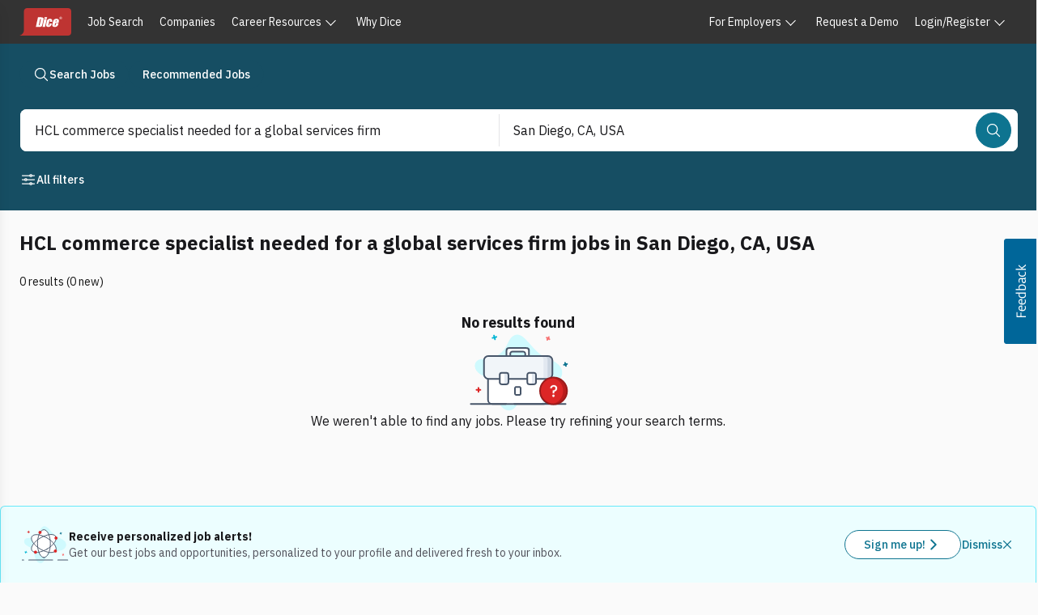

--- FILE ---
content_type: text/x-component
request_url: https://www.dice.com/jobs/q-HCL+commerce+specialist+needed+for+a+global+services+firm-l-San+Diego%2C+CA-jobs
body_size: -122
content:
0:{"a":"$@1","f":"","b":"9LIXHRLDV2h07f01IpUu3"}
1:null


--- FILE ---
content_type: application/javascript; charset=UTF-8
request_url: https://www.dice.com/platform/_next/static/chunks/b19de2d118133046.js
body_size: 29539
content:

!function(){try{var e="undefined"!=typeof window?window:"undefined"!=typeof global?global:"undefined"!=typeof globalThis?globalThis:"undefined"!=typeof self?self:{},n=(new e.Error).stack;n&&(e._sentryDebugIds=e._sentryDebugIds||{},e._sentryDebugIds[n]="3047eebe-9842-542e-9178-badc1d9eafff")}catch(e){}}();
(globalThis.TURBOPACK||(globalThis.TURBOPACK=[])).push(["object"==typeof document?document.currentScript:void 0,290571,e=>{"use strict";e.s(["__addDisposableResource",()=>T,"__assign",()=>a,"__asyncDelegator",()=>J,"__asyncGenerator",()=>b,"__asyncValues",()=>A,"__await",()=>S,"__awaiter",()=>h,"__classPrivateFieldGet",()=>K,"__classPrivateFieldIn",()=>W,"__classPrivateFieldSet",()=>H,"__createBinding",()=>w,"__decorate",()=>i,"__disposeResources",()=>O,"__esDecorate",()=>s,"__exportStar",()=>y,"__extends",()=>r,"__generator",()=>p,"__importDefault",()=>I,"__importStar",()=>C,"__makeTemplateObject",()=>_,"__metadata",()=>u,"__param",()=>o,"__propKey",()=>d,"__read",()=>m,"__rest",()=>n,"__rewriteRelativeImportExtension",()=>x,"__runInitializers",()=>c,"__setFunctionName",()=>l,"__spread",()=>g,"__spreadArray",()=>v,"__spreadArrays",()=>E,"__values",()=>f,"default",()=>j]);var t=function(e,r){return(t=Object.setPrototypeOf||({__proto__:[]})instanceof Array&&function(e,t){e.__proto__=t}||function(e,t){for(var r in t)Object.prototype.hasOwnProperty.call(t,r)&&(e[r]=t[r])})(e,r)};function r(e,r){if("function"!=typeof r&&null!==r)throw TypeError("Class extends value "+String(r)+" is not a constructor or null");function a(){this.constructor=e}t(e,r),e.prototype=null===r?Object.create(r):(a.prototype=r.prototype,new a)}var a=function(){return(a=Object.assign||function(e){for(var t,r=1,a=arguments.length;r<a;r++)for(var n in t=arguments[r])Object.prototype.hasOwnProperty.call(t,n)&&(e[n]=t[n]);return e}).apply(this,arguments)};function n(e,t){var r={};for(var a in e)Object.prototype.hasOwnProperty.call(e,a)&&0>t.indexOf(a)&&(r[a]=e[a]);if(null!=e&&"function"==typeof Object.getOwnPropertySymbols)for(var n=0,a=Object.getOwnPropertySymbols(e);n<a.length;n++)0>t.indexOf(a[n])&&Object.prototype.propertyIsEnumerable.call(e,a[n])&&(r[a[n]]=e[a[n]]);return r}function i(e,t,r,a){var n,i=arguments.length,o=i<3?t:null===a?a=Object.getOwnPropertyDescriptor(t,r):a;if("object"==typeof Reflect&&"function"==typeof Reflect.decorate)o=Reflect.decorate(e,t,r,a);else for(var s=e.length-1;s>=0;s--)(n=e[s])&&(o=(i<3?n(o):i>3?n(t,r,o):n(t,r))||o);return i>3&&o&&Object.defineProperty(t,r,o),o}function o(e,t){return function(r,a){t(r,a,e)}}function s(e,t,r,a,n,i){function o(e){if(void 0!==e&&"function"!=typeof e)throw TypeError("Function expected");return e}for(var s,c=a.kind,d="getter"===c?"get":"setter"===c?"set":"value",l=!t&&e?a.static?e:e.prototype:null,u=t||(l?Object.getOwnPropertyDescriptor(l,a.name):{}),h=!1,p=r.length-1;p>=0;p--){var w={};for(var y in a)w[y]="access"===y?{}:a[y];for(var y in a.access)w.access[y]=a.access[y];w.addInitializer=function(e){if(h)throw TypeError("Cannot add initializers after decoration has completed");i.push(o(e||null))};var f=(0,r[p])("accessor"===c?{get:u.get,set:u.set}:u[d],w);if("accessor"===c){if(void 0===f)continue;if(null===f||"object"!=typeof f)throw TypeError("Object expected");(s=o(f.get))&&(u.get=s),(s=o(f.set))&&(u.set=s),(s=o(f.init))&&n.unshift(s)}else(s=o(f))&&("field"===c?n.unshift(s):u[d]=s)}l&&Object.defineProperty(l,a.name,u),h=!0}function c(e,t,r){for(var a=arguments.length>2,n=0;n<t.length;n++)r=a?t[n].call(e,r):t[n].call(e);return a?r:void 0}function d(e){return"symbol"==typeof e?e:"".concat(e)}function l(e,t,r){return"symbol"==typeof t&&(t=t.description?"[".concat(t.description,"]"):""),Object.defineProperty(e,"name",{configurable:!0,value:r?"".concat(r," ",t):t})}function u(e,t){if("object"==typeof Reflect&&"function"==typeof Reflect.metadata)return Reflect.metadata(e,t)}function h(e,t,r,a){return new(r||(r=Promise))(function(n,i){function o(e){try{c(a.next(e))}catch(e){i(e)}}function s(e){try{c(a.throw(e))}catch(e){i(e)}}function c(e){var t;e.done?n(e.value):((t=e.value)instanceof r?t:new r(function(e){e(t)})).then(o,s)}c((a=a.apply(e,t||[])).next())})}function p(e,t){var r,a,n,i={label:0,sent:function(){if(1&n[0])throw n[1];return n[1]},trys:[],ops:[]},o=Object.create(("function"==typeof Iterator?Iterator:Object).prototype);return o.next=s(0),o.throw=s(1),o.return=s(2),"function"==typeof Symbol&&(o[Symbol.iterator]=function(){return this}),o;function s(s){return function(c){var d=[s,c];if(r)throw TypeError("Generator is already executing.");for(;o&&(o=0,d[0]&&(i=0)),i;)try{if(r=1,a&&(n=2&d[0]?a.return:d[0]?a.throw||((n=a.return)&&n.call(a),0):a.next)&&!(n=n.call(a,d[1])).done)return n;switch(a=0,n&&(d=[2&d[0],n.value]),d[0]){case 0:case 1:n=d;break;case 4:return i.label++,{value:d[1],done:!1};case 5:i.label++,a=d[1],d=[0];continue;case 7:d=i.ops.pop(),i.trys.pop();continue;default:if(!(n=(n=i.trys).length>0&&n[n.length-1])&&(6===d[0]||2===d[0])){i=0;continue}if(3===d[0]&&(!n||d[1]>n[0]&&d[1]<n[3])){i.label=d[1];break}if(6===d[0]&&i.label<n[1]){i.label=n[1],n=d;break}if(n&&i.label<n[2]){i.label=n[2],i.ops.push(d);break}n[2]&&i.ops.pop(),i.trys.pop();continue}d=t.call(e,i)}catch(e){d=[6,e],a=0}finally{r=n=0}if(5&d[0])throw d[1];return{value:d[0]?d[1]:void 0,done:!0}}}}var w=Object.create?function(e,t,r,a){void 0===a&&(a=r);var n=Object.getOwnPropertyDescriptor(t,r);(!n||("get"in n?!t.__esModule:n.writable||n.configurable))&&(n={enumerable:!0,get:function(){return t[r]}}),Object.defineProperty(e,a,n)}:function(e,t,r,a){void 0===a&&(a=r),e[a]=t[r]};function y(e,t){for(var r in e)"default"===r||Object.prototype.hasOwnProperty.call(t,r)||w(t,e,r)}function f(e){var t="function"==typeof Symbol&&Symbol.iterator,r=t&&e[t],a=0;if(r)return r.call(e);if(e&&"number"==typeof e.length)return{next:function(){return e&&a>=e.length&&(e=void 0),{value:e&&e[a++],done:!e}}};throw TypeError(t?"Object is not iterable.":"Symbol.iterator is not defined.")}function m(e,t){var r="function"==typeof Symbol&&e[Symbol.iterator];if(!r)return e;var a,n,i=r.call(e),o=[];try{for(;(void 0===t||t-- >0)&&!(a=i.next()).done;)o.push(a.value)}catch(e){n={error:e}}finally{try{a&&!a.done&&(r=i.return)&&r.call(i)}finally{if(n)throw n.error}}return o}function g(){for(var e=[],t=0;t<arguments.length;t++)e=e.concat(m(arguments[t]));return e}function E(){for(var e=0,t=0,r=arguments.length;t<r;t++)e+=arguments[t].length;for(var a=Array(e),n=0,t=0;t<r;t++)for(var i=arguments[t],o=0,s=i.length;o<s;o++,n++)a[n]=i[o];return a}function v(e,t,r){if(r||2==arguments.length)for(var a,n=0,i=t.length;n<i;n++)!a&&n in t||(a||(a=Array.prototype.slice.call(t,0,n)),a[n]=t[n]);return e.concat(a||Array.prototype.slice.call(t))}function S(e){return this instanceof S?(this.v=e,this):new S(e)}function b(e,t,r){if(!Symbol.asyncIterator)throw TypeError("Symbol.asyncIterator is not defined.");var a,n=r.apply(e,t||[]),i=[];return a=Object.create(("function"==typeof AsyncIterator?AsyncIterator:Object).prototype),o("next"),o("throw"),o("return",function(e){return function(t){return Promise.resolve(t).then(e,d)}}),a[Symbol.asyncIterator]=function(){return this},a;function o(e,t){n[e]&&(a[e]=function(t){return new Promise(function(r,a){i.push([e,t,r,a])>1||s(e,t)})},t&&(a[e]=t(a[e])))}function s(e,t){try{var r;(r=n[e](t)).value instanceof S?Promise.resolve(r.value.v).then(c,d):l(i[0][2],r)}catch(e){l(i[0][3],e)}}function c(e){s("next",e)}function d(e){s("throw",e)}function l(e,t){e(t),i.shift(),i.length&&s(i[0][0],i[0][1])}}function J(e){var t,r;return t={},a("next"),a("throw",function(e){throw e}),a("return"),t[Symbol.iterator]=function(){return this},t;function a(a,n){t[a]=e[a]?function(t){return(r=!r)?{value:S(e[a](t)),done:!1}:n?n(t):t}:n}}function A(e){if(!Symbol.asyncIterator)throw TypeError("Symbol.asyncIterator is not defined.");var t,r=e[Symbol.asyncIterator];return r?r.call(e):(e=f(e),t={},a("next"),a("throw"),a("return"),t[Symbol.asyncIterator]=function(){return this},t);function a(r){t[r]=e[r]&&function(t){return new Promise(function(a,n){var i,o,s;i=a,o=n,s=(t=e[r](t)).done,Promise.resolve(t.value).then(function(e){i({value:e,done:s})},o)})}}}function _(e,t){return Object.defineProperty?Object.defineProperty(e,"raw",{value:t}):e.raw=t,e}var k=Object.create?function(e,t){Object.defineProperty(e,"default",{enumerable:!0,value:t})}:function(e,t){e.default=t},P=function(e){return(P=Object.getOwnPropertyNames||function(e){var t=[];for(var r in e)Object.prototype.hasOwnProperty.call(e,r)&&(t[t.length]=r);return t})(e)};function C(e){if(e&&e.__esModule)return e;var t={};if(null!=e)for(var r=P(e),a=0;a<r.length;a++)"default"!==r[a]&&w(t,e,r[a]);return k(t,e),t}function I(e){return e&&e.__esModule?e:{default:e}}function K(e,t,r,a){if("a"===r&&!a)throw TypeError("Private accessor was defined without a getter");if("function"==typeof t?e!==t||!a:!t.has(e))throw TypeError("Cannot read private member from an object whose class did not declare it");return"m"===r?a:"a"===r?a.call(e):a?a.value:t.get(e)}function H(e,t,r,a,n){if("m"===a)throw TypeError("Private method is not writable");if("a"===a&&!n)throw TypeError("Private accessor was defined without a setter");if("function"==typeof t?e!==t||!n:!t.has(e))throw TypeError("Cannot write private member to an object whose class did not declare it");return"a"===a?n.call(e,r):n?n.value=r:t.set(e,r),r}function W(e,t){if(null===t||"object"!=typeof t&&"function"!=typeof t)throw TypeError("Cannot use 'in' operator on non-object");return"function"==typeof e?t===e:e.has(t)}function T(e,t,r){if(null!=t){var a,n;if("object"!=typeof t&&"function"!=typeof t)throw TypeError("Object expected.");if(r){if(!Symbol.asyncDispose)throw TypeError("Symbol.asyncDispose is not defined.");a=t[Symbol.asyncDispose]}if(void 0===a){if(!Symbol.dispose)throw TypeError("Symbol.dispose is not defined.");a=t[Symbol.dispose],r&&(n=a)}if("function"!=typeof a)throw TypeError("Object not disposable.");n&&(a=function(){try{n.call(this)}catch(e){return Promise.reject(e)}}),e.stack.push({value:t,dispose:a,async:r})}else r&&e.stack.push({async:!0});return t}var D="function"==typeof SuppressedError?SuppressedError:function(e,t,r){var a=Error(r);return a.name="SuppressedError",a.error=e,a.suppressed=t,a};function O(e){function t(t){e.error=e.hasError?new D(t,e.error,"An error was suppressed during disposal."):t,e.hasError=!0}var r,a=0;return function n(){for(;r=e.stack.pop();)try{if(!r.async&&1===a)return a=0,e.stack.push(r),Promise.resolve().then(n);if(r.dispose){var i=r.dispose.call(r.value);if(r.async)return a|=2,Promise.resolve(i).then(n,function(e){return t(e),n()})}else a|=1}catch(e){t(e)}if(1===a)return e.hasError?Promise.reject(e.error):Promise.resolve();if(e.hasError)throw e.error}()}function x(e,t){return"string"==typeof e&&/^\.\.?\//.test(e)?e.replace(/\.(tsx)$|((?:\.d)?)((?:\.[^./]+?)?)\.([cm]?)ts$/i,function(e,r,a,n,i){return r?t?".jsx":".js":!a||n&&i?a+n+"."+i.toLowerCase()+"js":e}):e}let j={__extends:r,__assign:a,__rest:n,__decorate:i,__param:o,__esDecorate:s,__runInitializers:c,__propKey:d,__setFunctionName:l,__metadata:u,__awaiter:h,__generator:p,__createBinding:w,__exportStar:y,__values:f,__read:m,__spread:g,__spreadArrays:E,__spreadArray:v,__await:S,__asyncGenerator:b,__asyncDelegator:J,__asyncValues:A,__makeTemplateObject:_,__importStar:C,__importDefault:I,__classPrivateFieldGet:K,__classPrivateFieldSet:H,__classPrivateFieldIn:W,__addDisposableResource:T,__disposeResources:O,__rewriteRelativeImportExtension:x}},845727,(e,t,r)=>{"use strict";Object.defineProperty(r,"__esModule",{value:!0}),r.NotSupportedError=r.NonRetryableFetchError=r.FetchError=r.JwkInvalidKtyError=r.JwkInvalidUseError=r.JwksNotAvailableInCacheError=r.WaitPeriodNotYetEndedJwkError=r.KidNotFoundInJwksError=r.JwtWithoutValidKidError=r.JwkValidationError=r.JwksValidationError=r.Asn1DecodingError=r.CognitoJwtInvalidClientIdError=r.CognitoJwtInvalidTokenUseError=r.CognitoJwtInvalidGroupError=r.JwtNotBeforeError=r.JwtExpiredError=r.JwtInvalidScopeError=r.JwtInvalidAudienceError=r.JwtInvalidIssuerError=r.JwtInvalidClaimError=r.JwtInvalidSignatureAlgorithmError=r.JwtInvalidSignatureError=r.ParameterValidationError=r.JwtParseError=r.FailedAssertionError=r.JwtBaseError=void 0;class a extends Error{}r.JwtBaseError=a;class n extends a{constructor(e,t,r){super(e),this.failedAssertion={actual:t,expected:r}}}r.FailedAssertionError=n,r.JwtParseError=class extends a{constructor(e,t){super(null!=t?"".concat(e,": ").concat(t):e)}},r.ParameterValidationError=class extends a{},r.JwtInvalidSignatureError=class extends a{},r.JwtInvalidSignatureAlgorithmError=class extends n{};class i extends n{withRawJwt(e){let{header:t,payload:r}=e;return this.rawJwt={header:t,payload:r},this}}r.JwtInvalidClaimError=i,r.JwtInvalidIssuerError=class extends i{},r.JwtInvalidAudienceError=class extends i{},r.JwtInvalidScopeError=class extends i{},r.JwtExpiredError=class extends i{},r.JwtNotBeforeError=class extends i{},r.CognitoJwtInvalidGroupError=class extends i{},r.CognitoJwtInvalidTokenUseError=class extends i{},r.CognitoJwtInvalidClientIdError=class extends i{},r.Asn1DecodingError=class extends a{},r.JwksValidationError=class extends a{},r.JwkValidationError=class extends a{},r.JwtWithoutValidKidError=class extends a{},r.KidNotFoundInJwksError=class extends a{},r.WaitPeriodNotYetEndedJwkError=class extends a{},r.JwksNotAvailableInCacheError=class extends a{},r.JwkInvalidUseError=class extends n{},r.JwkInvalidKtyError=class extends n{};class o extends a{constructor(e,t){super("Failed to fetch ".concat(e,": ").concat(t))}}r.FetchError=o,r.NonRetryableFetchError=class extends o{},r.NotSupportedError=class extends a{}},24298,(e,t,r)=>{"use strict";Object.defineProperty(r,"__esModule",{value:!0}),r.validateHttpsJsonResponse=void 0;let a=e.r(845727);r.validateHttpsJsonResponse=function(e,t,r){if(429===t)throw new a.FetchError(e,"Too many requests");if(200!==t)throw new a.NonRetryableFetchError(e,"Status code is ".concat(t,", expected 200"));if(!r||!r.toLowerCase().startsWith("application/json"))throw new a.NonRetryableFetchError(e,'Content-type is "'.concat(r,'", expected "application/json"'))}},973579,(e,t,r)=>{"use strict";Object.defineProperty(r,"__esModule",{value:!0}),r.safeJsonParse=r.isJsonObject=void 0,r.isJsonObject=function(e){return"object"==typeof e&&!Array.isArray(e)&&null!==e},r.safeJsonParse=function(e){return JSON.parse(e,(e,t)=>("object"!=typeof t||Array.isArray(t)||null===t||(delete t.__proto__,delete t.constructor),t))}},525226,(e,t,r)=>{"use strict";var a;Object.defineProperty(r,"__esModule",{value:!0}),r.nodeWebCompat=void 0;let n=e.r(845727),i=e.r(24298),o=e.r(973579);!function(e){e.RS256="SHA-256",e.RS384="SHA-384",e.RS512="SHA-512"}(a||(a={})),r.nodeWebCompat={fetchJson:async(e,t,r)=>{var a;let s=Number(null==t?void 0:t.responseTimeout);if(s){let r=new AbortController;setTimeout(()=>r.abort(new n.FetchError(e,"Response time-out (after ".concat(s," ms.)"))),s),t={signal:r.signal,...t}}let c=await fetch(e,{...t,body:r});return(0,i.validateHttpsJsonResponse)(e,c.status,null!=(a=c.headers.get("content-type"))?a:void 0),c.text().then(e=>(0,o.safeJsonParse)(e))},defaultFetchTimeouts:{response:3e3},transformJwkToKeyObjectSync:()=>{throw new n.NotSupportedError("Synchronously transforming a JWK into a key object is not supported in the browser")},transformJwkToKeyObjectAsync:(e,t)=>{var r;let i=null!=(r=e.alg)?r:t;if(!i)throw new n.JwtInvalidSignatureAlgorithmError("Missing alg on both JWK and JWT header",i);return crypto.subtle.importKey("jwk",e,{name:"RSASSA-PKCS1-v1_5",hash:a[i]},!1,["verify"])},verifySignatureSync:()=>{throw new n.NotSupportedError("Synchronously verifying a JWT signature is not supported in the browser")},verifySignatureAsync:e=>{let{jwsSigningInput:t,keyObject:r,signature:a}=e;return crypto.subtle.verify({name:"RSASSA-PKCS1-v1_5"},r,s(a),new TextEncoder().encode(t))},parseB64UrlString:e=>new TextDecoder().decode(s(e)),setTimeoutUnref:setTimeout.bind(void 0)};let s=function(){let e="ABCDEFGHIJKLMNOPQRSTUVWXYZabcdefghijklmnopqrstuvwxyz0123456789-_".split("").reduce((e,t,r)=>Object.assign(e,{[t.charCodeAt(0)]:r}),{});return function(t){let r,a,n,i,o=t.match(/^.+?(=?=?)$/)[1].length;return t.match(/.{1,4}/g).reduce((t,o,s)=>(r=e[o.charCodeAt(0)],a=e[o.charCodeAt(1)],n=e[o.charCodeAt(2)],i=e[o.charCodeAt(3)],t[3*s]=r<<2|a>>4,t[3*s+1]=(15&a)<<4|n>>2,t[3*s+2]=(3&n)<<6|i,t),new Uint8Array(3*t.length/4-o))}}()},662879,(e,t,r)=>{"use strict";Object.defineProperty(r,"__esModule",{value:!0}),r.SimpleJsonFetcher=r.fetchJson=void 0;let a=e.r(845727),n=e.r(525226);r.fetchJson=n.nodeWebCompat.fetchJson,r.SimpleJsonFetcher=class{async fetch(e,t,n){t={...this.defaultRequestOptions,...t};try{return await (0,r.fetchJson)(e,t,n)}catch(i){if(i instanceof a.NonRetryableFetchError)throw i;return(0,r.fetchJson)(e,t,n)}}constructor(e){this.defaultRequestOptions={timeout:n.nodeWebCompat.defaultFetchTimeouts.socketIdle,responseTimeout:n.nodeWebCompat.defaultFetchTimeouts.response,...null==e?void 0:e.defaultRequestOptions}}}},378599,(e,t,r)=>{"use strict";Object.defineProperty(r,"__esModule",{value:!0}),r.assertIsNotPromise=r.assertStringArraysOverlap=r.assertStringArrayContainsString=r.assertStringEquals=void 0;let a=e.r(845727);function n(e,t,r){let n=arguments.length>3&&void 0!==arguments[3]?arguments[3]:a.FailedAssertionError;if(!t)throw new n("Missing ".concat(e,". ").concat(i(r)),t,r);let o=new Set(Array.isArray(r)?r:[r]);if("string"==typeof t&&(t=[t]),!Array.isArray(t))throw new n("".concat(e," is not an array"),t,r);if(!t.some(a=>{if("string"!=typeof a)throw new n("".concat(e," includes elements that are not of type string"),t,r);return o.has(a)}))throw new n("".concat(e," not allowed: ").concat(t.join(", "),". ").concat(i(r)),t,r)}function i(e){return Array.isArray(e)?e.length>1?"Expected one of: ".concat(e.join(", ")):"Expected: ".concat(e[0]):"Expected: ".concat(e)}r.assertStringEquals=function(e,t,r){let n=arguments.length>3&&void 0!==arguments[3]?arguments[3]:a.FailedAssertionError;if(!t)throw new n("Missing ".concat(e,". Expected: ").concat(r),t,r);if("string"!=typeof t)throw new n("".concat(e," is not of type string"),t,r);if(r!==t)throw new n("".concat(e," not allowed: ").concat(t,". Expected: ").concat(r),t,r)},r.assertStringArrayContainsString=function(e,t,r){let o=arguments.length>3&&void 0!==arguments[3]?arguments[3]:a.FailedAssertionError;if(!t)throw new o("Missing ".concat(e,". ").concat(i(r)),t,r);if("string"!=typeof t)throw new o("".concat(e," is not of type string"),t,r);return n(e,t,r,o)},r.assertStringArraysOverlap=n,r.assertIsNotPromise=function(e,t){if(e&&"function"==typeof e.then)throw t()}},925354,(e,t,r)=>{"use strict";Object.defineProperty(r,"__esModule",{value:!0}),r.SimpleJwksCache=r.SimplePenaltyBox=r.isJwk=r.isJwks=r.assertIsJwk=r.assertIsRsaSignatureJwk=r.assertIsJwks=r.fetchJwk=r.fetchJwks=r.findJwkInJwks=void 0;let a=e.r(662879),n=e.r(973579),i=e.r(845727),o=e.r(525226),s=e.r(378599),c=["use","alg","kid","n","e"],d=["kty"];function l(e,t){return e.keys.find(e=>null!=e.kid&&e.kid===t)}async function u(e){let t=await (0,a.fetchJson)(e);return h(t),t}function h(e){if(!e)throw new i.JwksValidationError("JWKS empty");if(!(0,n.isJsonObject)(e))throw new i.JwksValidationError("JWKS should be an object");if(!Object.keys(e).includes("keys"))throw new i.JwksValidationError("JWKS does not include keys");if(!Array.isArray(e.keys))throw new i.JwksValidationError("JWKS keys should be an array");for(let t of e.keys)p(t)}function p(e){if(!e)throw new i.JwkValidationError("JWK empty");if(!(0,n.isJsonObject)(e))throw new i.JwkValidationError("JWK should be an object");for(let t of d)if("string"!=typeof e[t])throw new i.JwkValidationError("JWK ".concat(t," should be a string"));for(let t of c)if(t in e&&"string"!=typeof e[t])throw new i.JwkValidationError("JWK ".concat(t," should be a string"))}r.findJwkInJwks=l,r.fetchJwks=u,r.fetchJwk=async function(e,t){if(!t.header.kid)throw new i.JwtWithoutValidKidError("JWT header does not have valid kid claim");let r=l(await u(e),t.header.kid);if(!r)throw new i.KidNotFoundInJwksError('JWK for kid "'.concat(t.header.kid,'" not found in the JWKS'));return r},r.assertIsJwks=h,r.assertIsRsaSignatureJwk=function(e){if((0,s.assertStringEquals)("JWK use",e.use,"sig",i.JwkInvalidUseError),(0,s.assertStringEquals)("JWK kty",e.kty,"RSA",i.JwkInvalidKtyError),!e.n)throw new i.JwkValidationError("Missing modulus (n)");if(!e.e)throw new i.JwkValidationError("Missing exponent (e)")},r.assertIsJwk=p,r.isJwks=function(e){try{return h(e),!0}catch(e){return!1}},r.isJwk=function(e){try{return p(e),!0}catch(e){return!1}};class w{async wait(e){if(this.waitingUris.has(e))throw new i.WaitPeriodNotYetEndedJwkError("Not allowed to fetch JWKS yet, still waiting for back off period to end")}release(e){let t=this.waitingUris.get(e);t&&(clearTimeout(t),this.waitingUris.delete(e))}registerFailedAttempt(e){let t=o.nodeWebCompat.setTimeoutUnref(()=>{this.waitingUris.delete(e)},1e3*this.waitSeconds);this.waitingUris.set(e,t)}registerSuccessfulAttempt(e){this.release(e)}constructor(e){var t;this.waitingUris=new Map,this.waitSeconds=null!=(t=null==e?void 0:e.waitSeconds)?t:10}}r.SimplePenaltyBox=w,r.SimpleJwksCache=class{addJwks(e,t){this.jwksCache.set(e,t)}async getJwks(e){let t,r=this.fetchingJwks.get(e);if(r)return r;let a=this.fetcher.fetch(e).then(e=>(h(e),e));this.fetchingJwks.set(e,a);try{t=await a}finally{this.fetchingJwks.delete(e)}return this.jwksCache.set(e,t),t}getCachedJwk(e,t){if("string"!=typeof t.header.kid)throw new i.JwtWithoutValidKidError("JWT header does not have valid kid claim");if(!this.jwksCache.has(e))throw new i.JwksNotAvailableInCacheError("JWKS for uri ".concat(e," not yet available in cache"));let r=l(this.jwksCache.get(e),t.header.kid);if(!r)throw new i.KidNotFoundInJwksError("JWK for kid ".concat(t.header.kid," not found in the JWKS"));return r}async getJwk(e,t){if("string"!=typeof t.header.kid)throw new i.JwtWithoutValidKidError("JWT header does not have valid kid claim");let r=this.jwksCache.get(e);if(r){let e=l(r,t.header.kid);if(e)return e}await this.penaltyBox.wait(e,t.header.kid);let a=l(await this.getJwks(e),t.header.kid);if(a)this.penaltyBox.registerSuccessfulAttempt(e,t.header.kid);else throw this.penaltyBox.registerFailedAttempt(e,t.header.kid),new i.KidNotFoundInJwksError('JWK for kid "'.concat(t.header.kid,'" not found in the JWKS'));return a}constructor(e){var t,r;this.jwksCache=new Map,this.fetchingJwks=new Map,this.penaltyBox=null!=(t=null==e?void 0:e.penaltyBox)?t:new w,this.fetcher=null!=(r=null==e?void 0:e.fetcher)?r:new a.SimpleJsonFetcher}}},297981,(e,t,r)=>{"use strict";Object.defineProperty(r,"__esModule",{value:!0}),r.supportedSignatureAlgorithms=void 0,r.supportedSignatureAlgorithms=["RS256","RS384","RS512"]},833511,(e,t,r)=>{"use strict";Object.defineProperty(r,"__esModule",{value:!0}),r.validateJwtFields=r.decomposeUnverifiedJwt=void 0;let a=e.r(378599),n=e.r(973579),i=e.r(845727),o=e.r(525226);r.decomposeUnverifiedJwt=function(e){let t,r;if(!e)throw new i.JwtParseError("Empty JWT");if("string"!=typeof e)throw new i.JwtParseError("JWT is not a string");if(!e.match(/^[A-Za-z0-9_-]+\.[A-Za-z0-9_-]+\.[A-Za-z0-9_-]+$/))throw new i.JwtParseError("JWT string does not consist of exactly 3 parts (header, payload, signature)");let[a,s,c]=e.split("."),[d,l]=[a,s].map(o.nodeWebCompat.parseB64UrlString);try{t=(0,n.safeJsonParse)(d)}catch(e){throw new i.JwtParseError("Invalid JWT. Header is not a valid JSON object",e)}var u=t;if(!(0,n.isJsonObject)(u))throw new i.JwtParseError("JWT header is not an object");if(void 0!==u.alg&&"string"!=typeof u.alg)throw new i.JwtParseError("JWT header alg claim is not a string");if(void 0!==u.kid&&"string"!=typeof u.kid)throw new i.JwtParseError("JWT header kid claim is not a string");try{r=(0,n.safeJsonParse)(l)}catch(e){throw new i.JwtParseError("Invalid JWT. Payload is not a valid JSON object",e)}var h=r;if(!(0,n.isJsonObject)(h))throw new i.JwtParseError("JWT payload is not an object");if(void 0!==h.exp&&!Number.isFinite(h.exp))throw new i.JwtParseError("JWT payload exp claim is not a number");if(void 0!==h.iss&&"string"!=typeof h.iss)throw new i.JwtParseError("JWT payload iss claim is not a string");if(void 0!==h.sub&&"string"!=typeof h.sub)throw new i.JwtParseError("JWT payload sub claim is not a string");if(void 0!==h.aud&&"string"!=typeof h.aud&&(!Array.isArray(h.aud)||h.aud.some(e=>"string"!=typeof e)))throw new i.JwtParseError("JWT payload aud claim is not a string or array of strings");if(void 0!==h.nbf&&!Number.isFinite(h.nbf))throw new i.JwtParseError("JWT payload nbf claim is not a number");if(void 0!==h.iat&&!Number.isFinite(h.iat))throw new i.JwtParseError("JWT payload iat claim is not a number");if(void 0!==h.scope&&"string"!=typeof h.scope)throw new i.JwtParseError("JWT payload scope claim is not a string");if(void 0!==h.jti&&"string"!=typeof h.jti)throw new i.JwtParseError("JWT payload jti claim is not a string");return{header:t,headerB64:a,payload:r,payloadB64:s,signatureB64:c}},r.validateJwtFields=function(e,t){var r,n,o;if(void 0!==e.exp&&e.exp+(null!=(r=t.graceSeconds)?r:0)<Date.now()/1e3)throw new i.JwtExpiredError("Token expired at ".concat(new Date(1e3*e.exp).toISOString()),e.exp);if(void 0!==e.nbf&&e.nbf-(null!=(n=t.graceSeconds)?n:0)>Date.now()/1e3)throw new i.JwtNotBeforeError("Token can't be used before ".concat(new Date(1e3*e.nbf).toISOString()),e.nbf);if(null!==t.issuer){if(void 0===t.issuer)throw new i.ParameterValidationError("issuer must be provided or set to null explicitly");(0,a.assertStringArrayContainsString)("Issuer",e.iss,t.issuer,i.JwtInvalidIssuerError)}if(null!==t.audience){if(void 0===t.audience)throw new i.ParameterValidationError("audience must be provided or set to null explicitly");(0,a.assertStringArraysOverlap)("Audience",e.aud,t.audience,i.JwtInvalidAudienceError)}null!=t.scope&&(0,a.assertStringArraysOverlap)("Scope",null==(o=e.scope)?void 0:o.split(" "),t.scope,i.JwtInvalidScopeError)}},63273,(e,t,r)=>{"use strict";Object.defineProperty(r,"__esModule",{value:!0}),r.KeyObjectCache=r.JwtRsaVerifier=r.JwtRsaVerifierBase=r.verifyJwtSync=r.verifyJwt=void 0;let a=e.r(925354),n=e.r(378599),i=e.r(297981),o=e.r(833511),s=e.r(845727),c=e.r(525226);function d(e,t){(0,a.assertIsRsaSignatureJwk)(t),t.alg&&(0,n.assertStringEquals)("JWT signature algorithm",e.alg,t.alg,s.JwtInvalidSignatureAlgorithmError),(0,n.assertStringArrayContainsString)("JWT signature algorithm",e.alg,i.supportedSignatureAlgorithms,s.JwtInvalidSignatureAlgorithmError)}async function l(e,t,r){let n=arguments.length>3&&void 0!==arguments[3]?arguments[3]:a.fetchJwk,i=arguments.length>4&&void 0!==arguments[4]?arguments[4]:c.nodeWebCompat.transformJwkToKeyObjectAsync,{header:l,headerB64:u,payload:h,payloadB64:p,signatureB64:w}=e,y=await n(t,e);d(e.header,y);let f=await i(y,l.alg,h.iss);if(!await c.nodeWebCompat.verifySignatureAsync({jwsSigningInput:"".concat(u,".").concat(p),signature:w,alg:l.alg,keyObject:f}))throw new s.JwtInvalidSignatureError("Invalid signature");try{(0,o.validateJwtFields)(h,r),r.customJwtCheck&&await r.customJwtCheck({header:l,payload:h,jwk:y})}catch(t){if(r.includeRawJwtInErrors&&t instanceof s.JwtInvalidClaimError)throw t.withRawJwt(e);throw t}return h}function u(e,t,r,i){let l,{header:u,headerB64:h,payload:p,payloadB64:w,signatureB64:y}=e;if((0,a.isJwk)(t))l=t;else if((0,a.isJwks)(t)){let e=u.kid?(0,a.findJwkInJwks)(t,u.kid):void 0;if(!e)throw new s.KidNotFoundInJwksError("JWK for kid ".concat(u.kid," not found in the JWKS"));l=e}else throw new s.ParameterValidationError(["Expected a valid JWK or JWKS (parsed as JavaScript object), but received: ".concat(t,"."),"If you're passing a JWKS URI, use the async verify() method instead, it will download and parse the JWKS for you"].join());d(e.header,l);let f=i(l,u.alg,p.iss);if(!c.nodeWebCompat.verifySignatureSync({jwsSigningInput:"".concat(h,".").concat(w),signature:y,alg:u.alg,keyObject:f}))throw new s.JwtInvalidSignatureError("Invalid signature");try{if((0,o.validateJwtFields)(p,r),r.customJwtCheck){let e=r.customJwtCheck({header:u,payload:p,jwk:l});(0,n.assertIsNotPromise)(e,()=>new s.ParameterValidationError("Custom JWT checks must be synchronous but a promise was returned"))}}catch(t){if(r.includeRawJwtInErrors&&t instanceof s.JwtInvalidClaimError)throw t.withRawJwt(e);throw t}return p}r.verifyJwt=async function(e,t,r){return l((0,o.decomposeUnverifiedJwt)(e),t,r)},r.verifyJwtSync=function(e,t,r){let a=arguments.length>3&&void 0!==arguments[3]?arguments[3]:c.nodeWebCompat.transformJwkToKeyObjectSync;return u((0,o.decomposeUnverifiedJwt)(e),t,r,a)};class h{get expectedIssuers(){return Array.from(this.issuersConfig.keys())}getIssuerConfig(e){if(!e){if(1!==this.issuersConfig.size)throw new s.ParameterValidationError("issuer must be provided");e=this.issuersConfig.keys().next().value}let t=this.issuersConfig.get(e);if(!t)throw new s.ParameterValidationError("issuer not configured: ".concat(e));return t}cacheJwks(){for(var e=arguments.length,t=Array(e),r=0;r<e;r++)t[r]=arguments[r];let[a,n]=t,i=this.getIssuerConfig(n);this.jwksCache.addJwks(i.jwksUri,a),this.publicKeyCache.clearCache(i.issuer)}async hydrate(){let e=this.expectedIssuers.map(e=>this.getIssuerConfig(e).jwksUri).map(e=>this.jwksCache.getJwks(e));await Promise.all(e)}verifySync(){for(var e=arguments.length,t=Array(e),r=0;r<e;r++)t[r]=arguments[r];let[a,n]=t,{decomposedJwt:i,jwksUri:o,verifyProperties:s}=this.getVerifyParameters(a,n);return this.verifyDecomposedJwtSync(i,o,s)}verifyDecomposedJwtSync(e,t,r){let a=this.jwksCache.getCachedJwk(t,e);return u(e,a,r,this.publicKeyCache.transformJwkToKeyObjectSync.bind(this.publicKeyCache))}async verify(){for(var e=arguments.length,t=Array(e),r=0;r<e;r++)t[r]=arguments[r];let[a,n]=t,{decomposedJwt:i,jwksUri:o,verifyProperties:s}=this.getVerifyParameters(a,n);return this.verifyDecomposedJwt(i,o,s)}verifyDecomposedJwt(e,t,r){return l(e,t,r,this.jwksCache.getJwk.bind(this.jwksCache),this.publicKeyCache.transformJwkToKeyObjectAsync.bind(this.publicKeyCache))}getVerifyParameters(e,t){let r=(0,o.decomposeUnverifiedJwt)(e);(0,n.assertStringArrayContainsString)("Issuer",r.payload.iss,this.expectedIssuers,s.JwtInvalidIssuerError);let a=this.getIssuerConfig(r.payload.iss);return{decomposedJwt:r,jwksUri:a.jwksUri,verifyProperties:{...a,...t}}}withJwksUri(e){if(e.jwksUri)return e;let t=new URL(e.issuer).pathname.replace(/\/$/,"");return{jwksUri:new URL("".concat(t,"/.well-known/jwks.json"),e.issuer).href,...e}}constructor(e,t=new a.SimpleJwksCache){if(this.jwksCache=t,this.issuersConfig=new Map,this.publicKeyCache=new p,Array.isArray(e)){if(!e.length)throw new s.ParameterValidationError("Provide at least one issuer configuration");for(let t of e){if(this.issuersConfig.has(t.issuer))throw new s.ParameterValidationError("issuer ".concat(t.issuer," supplied multiple times"));this.issuersConfig.set(t.issuer,this.withJwksUri(t))}}else this.issuersConfig.set(e.issuer,this.withJwksUri(e))}}r.JwtRsaVerifierBase=h,r.JwtRsaVerifier=class extends h{static create(e,t){return new this(e,null==t?void 0:t.jwksCache)}};class p{transformJwkToKeyObjectSync(e,t,r){var a,n,i;let o=null!=(i=e.alg)?i:t;if(!r||!e.kid||!o)return this.transformJwkToKeyObjectSyncFn(e,o,r);let s=null==(n=this.publicKeys.get(r))||null==(a=n.get(e.kid))?void 0:a.get(o);if(s)return s;let c=this.transformJwkToKeyObjectSyncFn(e,o,r);return this.putKeyObjectInCache(r,e.kid,o,c),c}async transformJwkToKeyObjectAsync(e,t,r){var a,n,i;let o=null!=(i=e.alg)?i:t;if(!r||!e.kid||!o)return this.transformJwkToKeyObjectAsyncFn(e,o,r);let s=null==(n=this.publicKeys.get(r))||null==(a=n.get(e.kid))?void 0:a.get(o);if(s)return s;let c=await this.transformJwkToKeyObjectAsyncFn(e,o,r);return this.putKeyObjectInCache(r,e.kid,o,c),c}putKeyObjectInCache(e,t,r,a){let n=this.publicKeys.get(e),i=null==n?void 0:n.get(t);i?i.set(r,a):n?n.set(t,new Map([[r,a]])):this.publicKeys.set(e,new Map([[t,new Map([[r,a]])]]))}clearCache(e){this.publicKeys.delete(e)}constructor(e=c.nodeWebCompat.transformJwkToKeyObjectSync,t=c.nodeWebCompat.transformJwkToKeyObjectAsync){this.transformJwkToKeyObjectSyncFn=e,this.transformJwkToKeyObjectAsyncFn=t,this.publicKeys=new Map}}r.KeyObjectCache=p},420143,(e,t,r)=>{"use strict";Object.defineProperty(r,"__esModule",{value:!0}),r.CognitoJwtVerifier=r.validateCognitoJwtFields=void 0;let a=e.r(845727),n=e.r(63273),i=e.r(378599);function o(e,t){if(null!=t.groups&&(0,i.assertStringArraysOverlap)("Cognito group",e["cognito:groups"],t.groups,a.CognitoJwtInvalidGroupError),(0,i.assertStringArrayContainsString)("Token use",e.token_use,["id","access"],a.CognitoJwtInvalidTokenUseError),null!==t.tokenUse){if(void 0===t.tokenUse)throw new a.ParameterValidationError("tokenUse must be provided or set to null explicitly");(0,i.assertStringEquals)("Token use",e.token_use,t.tokenUse,a.CognitoJwtInvalidTokenUseError)}if(null!==t.clientId){if(void 0===t.clientId)throw new a.ParameterValidationError("clientId must be provided or set to null explicitly");"id"===e.token_use?(0,i.assertStringArrayContainsString)('Client ID ("audience")',e.aud,t.clientId,a.CognitoJwtInvalidClientIdError):(0,i.assertStringArrayContainsString)("Client ID",e.client_id,t.clientId,a.CognitoJwtInvalidClientIdError)}}r.validateCognitoJwtFields=o;class s extends n.JwtRsaVerifierBase{static parseUserPoolId(e){let t=e.match(RegExp("^(?<region>(\\w+-)?\\w+-\\w+-\\d)+_\\w+$"));if(!t)throw new a.ParameterValidationError("Invalid Cognito User Pool ID: ".concat(e));let r=t.groups.region,n="https://cognito-idp.".concat(r,".amazonaws.com/").concat(e);return{issuer:n,jwksUri:"".concat(n,"/.well-known/jwks.json")}}static create(e,t){return new this(e,null==t?void 0:t.jwksCache)}verifySync(){for(var e=arguments.length,t=Array(e),r=0;r<e;r++)t[r]=arguments[r];let[n,i]=t,{decomposedJwt:s,jwksUri:c,verifyProperties:d}=this.getVerifyParameters(n,i);this.verifyDecomposedJwtSync(s,c,d);try{o(s.payload,d)}catch(e){if(d.includeRawJwtInErrors&&e instanceof a.JwtInvalidClaimError)throw e.withRawJwt(s);throw e}return s.payload}async verify(){for(var e=arguments.length,t=Array(e),r=0;r<e;r++)t[r]=arguments[r];let[n,i]=t,{decomposedJwt:s,jwksUri:c,verifyProperties:d}=this.getVerifyParameters(n,i);await this.verifyDecomposedJwt(s,c,d);try{o(s.payload,d)}catch(e){if(d.includeRawJwtInErrors&&e instanceof a.JwtInvalidClaimError)throw e.withRawJwt(s);throw e}return s.payload}cacheJwks(){let e;for(var t=arguments.length,r=Array(t),n=0;n<t;n++)r[n]=arguments[n];let[i,o]=r;if(void 0!==o)e=s.parseUserPoolId(o).issuer;else if(this.expectedIssuers.length>1)throw new a.ParameterValidationError("userPoolId must be provided");let c=this.getIssuerConfig(e);super.cacheJwks(i,c.issuer)}constructor(e,t){super(Array.isArray(e)?e.map(e=>({...e,...s.parseUserPoolId(e.userPoolId),audience:null})):{...e,...s.parseUserPoolId(e.userPoolId),audience:null},t)}}r.CognitoJwtVerifier=s},160769,(e,t,r)=>{"use strict";Object.defineProperty(r,"__esModule",{value:!0}),r.CognitoJwtVerifier=r.JwtRsaVerifier=void 0;var a=e.r(63273);Object.defineProperty(r,"JwtRsaVerifier",{enumerable:!0,get:function(){return a.JwtRsaVerifier}});var n=e.r(420143);Object.defineProperty(r,"CognitoJwtVerifier",{enumerable:!0,get:function(){return n.CognitoJwtVerifier}})},563703,e=>{"use strict";let t,r,a;e.s(["CompactEncrypt",()=>tp,"CompactSign",()=>tf,"EmbeddedJWK",()=>tk,"EncryptJWT",()=>tb,"FlattenedEncrypt",()=>e6,"FlattenedSign",()=>ty,"GeneralEncrypt",()=>e7,"GeneralSign",()=>tg,"SignJWT",()=>tS,"UnsecuredJWT",()=>tj,"base64url",()=>tG,"calculateJwkThumbprint",()=>tA,"calculateJwkThumbprintUri",()=>t_,"compactDecrypt",()=>eZ,"compactVerify",()=>tn,"createLocalJWKSet",()=>tH,"createRemoteJWKSet",()=>tO,"cryptoRuntime",()=>tL,"decodeJwt",()=>tU,"decodeProtectedHeader",()=>tR,"errors",()=>tV,"experimental_jwksCache",()=>tx,"exportJWK",()=>e3,"exportPKCS8",()=>e8,"exportSPKI",()=>e5,"flattenedDecrypt",()=>eQ,"flattenedVerify",()=>ta,"generalDecrypt",()=>e0,"generalVerify",()=>ti,"generateKeyPair",()=>tF,"generateSecret",()=>tB,"importJWK",()=>eR,"importPKCS8",()=>ej,"importSPKI",()=>eO,"importX509",()=>ex,"jwksCache",()=>tT,"jwtDecrypt",()=>th,"jwtVerify",()=>tu],563703),e.s([],964092),e.s(["JOSEAlgNotAllowed",()=>s,"JOSEError",()=>n,"JOSENotSupported",()=>c,"JWEDecryptionFailed",()=>d,"JWEInvalid",()=>l,"JWKInvalid",()=>p,"JWKSInvalid",()=>w,"JWKSMultipleMatchingKeys",()=>f,"JWKSNoMatchingKey",()=>y,"JWKSTimeout",()=>m,"JWSInvalid",()=>u,"JWSSignatureVerificationFailed",()=>g,"JWTClaimValidationFailed",()=>i,"JWTExpired",()=>o,"JWTInvalid",()=>h],33867);class n extends Error{constructor(e,t){var r,a;super(e,t),this.code="ERR_JOSE_GENERIC",this.name=this.constructor.name,null==(r=(a=Error).captureStackTrace)||r.call(a,this,this.constructor)}}n.code="ERR_JOSE_GENERIC";class i extends n{constructor(e,t,r="unspecified",a="unspecified"){super(e,{cause:{claim:r,reason:a,payload:t}}),this.code="ERR_JWT_CLAIM_VALIDATION_FAILED",this.claim=r,this.reason=a,this.payload=t}}i.code="ERR_JWT_CLAIM_VALIDATION_FAILED";class o extends n{constructor(e,t,r="unspecified",a="unspecified"){super(e,{cause:{claim:r,reason:a,payload:t}}),this.code="ERR_JWT_EXPIRED",this.claim=r,this.reason=a,this.payload=t}}o.code="ERR_JWT_EXPIRED";class s extends n{constructor(){super(...arguments),this.code="ERR_JOSE_ALG_NOT_ALLOWED"}}s.code="ERR_JOSE_ALG_NOT_ALLOWED";class c extends n{constructor(){super(...arguments),this.code="ERR_JOSE_NOT_SUPPORTED"}}c.code="ERR_JOSE_NOT_SUPPORTED";class d extends n{constructor(e="decryption operation failed",t){super(e,t),this.code="ERR_JWE_DECRYPTION_FAILED"}}d.code="ERR_JWE_DECRYPTION_FAILED";class l extends n{constructor(){super(...arguments),this.code="ERR_JWE_INVALID"}}l.code="ERR_JWE_INVALID";class u extends n{constructor(){super(...arguments),this.code="ERR_JWS_INVALID"}}u.code="ERR_JWS_INVALID";class h extends n{constructor(){super(...arguments),this.code="ERR_JWT_INVALID"}}h.code="ERR_JWT_INVALID";class p extends n{constructor(){super(...arguments),this.code="ERR_JWK_INVALID"}}p.code="ERR_JWK_INVALID";class w extends n{constructor(){super(...arguments),this.code="ERR_JWKS_INVALID"}}w.code="ERR_JWKS_INVALID";class y extends n{constructor(e="no applicable key found in the JSON Web Key Set",t){super(e,t),this.code="ERR_JWKS_NO_MATCHING_KEY"}}y.code="ERR_JWKS_NO_MATCHING_KEY";class f extends n{constructor(e="multiple matching keys found in the JSON Web Key Set",t){super(e,t),this.code="ERR_JWKS_MULTIPLE_MATCHING_KEYS"}}Symbol.asyncIterator,f.code="ERR_JWKS_MULTIPLE_MATCHING_KEYS";class m extends n{constructor(e="request timed out",t){super(e,t),this.code="ERR_JWKS_TIMEOUT"}}m.code="ERR_JWKS_TIMEOUT";class g extends n{constructor(e="signature verification failed",t){super(e,t),this.code="ERR_JWS_SIGNATURE_VERIFICATION_FAILED"}}g.code="ERR_JWS_SIGNATURE_VERIFICATION_FAILED";var E,v,S=e.i(33867);e.s(["decode",()=>j,"encode",()=>x],840796);let b=crypto,J=async(e,t)=>{let r="SHA-".concat(e.slice(-3));return new Uint8Array(await b.subtle.digest(r,t))},A=new TextEncoder,_=new TextDecoder;function k(){for(var e=arguments.length,t=Array(e),r=0;r<e;r++)t[r]=arguments[r];let a=new Uint8Array(t.reduce((e,t)=>{let{length:r}=t;return e+r},0)),n=0;for(let e of t)a.set(e,n),n+=e.length;return a}function P(e,t,r){if(t<0||t>=0x100000000)throw RangeError("value must be >= 0 and <= ".concat(0x100000000-1,". Received ").concat(t));e.set([t>>>24,t>>>16,t>>>8,255&t],r)}function C(e){let t=Math.floor(e/0x100000000),r=new Uint8Array(8);return P(r,t,0),P(r,e%0x100000000,4),r}function I(e){let t=new Uint8Array(4);return P(t,e),t}function K(e){return k(I(e.length),e)}async function H(e,t,r){let a=Math.ceil((t>>3)/32),n=new Uint8Array(32*a);for(let t=0;t<a;t++){let a=new Uint8Array(4+e.length+r.length);a.set(I(t+1)),a.set(e,4),a.set(r,4+e.length),n.set(await J("sha256",a),32*t)}return n.slice(0,t>>3)}let W=e=>{let t=e;"string"==typeof t&&(t=A.encode(t));let r=[];for(let e=0;e<t.length;e+=32768)r.push(String.fromCharCode.apply(null,t.subarray(e,e+32768)));return btoa(r.join(""))},T=e=>W(e).replace(/=/g,"").replace(/\+/g,"-").replace(/\//g,"_"),D=e=>{let t=atob(e),r=new Uint8Array(t.length);for(let e=0;e<t.length;e++)r[e]=t.charCodeAt(e);return r},O=e=>{let t=e;t instanceof Uint8Array&&(t=_.decode(t)),t=t.replace(/-/g,"+").replace(/_/g,"/").replace(/\s/g,"");try{return D(t)}catch(e){throw TypeError("The input to be decoded is not correctly encoded.")}},x=T,j=O;var R=e.i(840796);e.i(964092);let U=b.getRandomValues.bind(b);function V(e){switch(e){case"A128GCM":case"A128GCMKW":case"A192GCM":case"A192GCMKW":case"A256GCM":case"A256GCMKW":return 96;case"A128CBC-HS256":case"A192CBC-HS384":case"A256CBC-HS512":return 128;default:throw new c("Unsupported JWE Algorithm: ".concat(e))}}let z=(e,t)=>{if(t.length<<3!==V(e))throw new l("Invalid Initialization Vector length")},M=(e,t)=>{let r=e.byteLength<<3;if(r!==t)throw new l("Invalid Content Encryption Key length. Expected ".concat(t," bits, got ").concat(r," bits"))};function N(e){let t=arguments.length>1&&void 0!==arguments[1]?arguments[1]:"algorithm.name";return TypeError("CryptoKey does not support this operation, its ".concat(t," must be ").concat(e))}function F(e,t){return e.name===t}function B(e){return parseInt(e.name.slice(4),10)}function G(e,t){if(t.length&&!t.some(t=>e.usages.includes(t))){let e="CryptoKey does not support this operation, its usages must include ";if(t.length>2){let r=t.pop();e+="one of ".concat(t.join(", "),", or ").concat(r,".")}else 2===t.length?e+="one of ".concat(t[0]," or ").concat(t[1],"."):e+="".concat(t[0],".");throw TypeError(e)}}function L(e,t){for(var r=arguments.length,a=Array(r>2?r-2:0),n=2;n<r;n++)a[n-2]=arguments[n];switch(t){case"A128GCM":case"A192GCM":case"A256GCM":{if(!F(e.algorithm,"AES-GCM"))throw N("AES-GCM");let r=parseInt(t.slice(1,4),10);if(e.algorithm.length!==r)throw N(r,"algorithm.length");break}case"A128KW":case"A192KW":case"A256KW":{if(!F(e.algorithm,"AES-KW"))throw N("AES-KW");let r=parseInt(t.slice(1,4),10);if(e.algorithm.length!==r)throw N(r,"algorithm.length");break}case"ECDH":switch(e.algorithm.name){case"ECDH":case"X25519":case"X448":break;default:throw N("ECDH, X25519, or X448")}break;case"PBES2-HS256+A128KW":case"PBES2-HS384+A192KW":case"PBES2-HS512+A256KW":if(!F(e.algorithm,"PBKDF2"))throw N("PBKDF2");break;case"RSA-OAEP":case"RSA-OAEP-256":case"RSA-OAEP-384":case"RSA-OAEP-512":{if(!F(e.algorithm,"RSA-OAEP"))throw N("RSA-OAEP");let r=parseInt(t.slice(9),10)||1;if(B(e.algorithm.hash)!==r)throw N("SHA-".concat(r),"algorithm.hash");break}default:throw TypeError("CryptoKey does not support this operation")}G(e,a)}function q(e,t){for(var r,a=arguments.length,n=Array(a>2?a-2:0),i=2;i<a;i++)n[i-2]=arguments[i];if((n=n.filter(Boolean)).length>2){let t=n.pop();e+="one of type ".concat(n.join(", "),", or ").concat(t,".")}else 2===n.length?e+="one of type ".concat(n[0]," or ").concat(n[1],"."):e+="of type ".concat(n[0],".");return null==t?e+=" Received ".concat(t):"function"==typeof t&&t.name?e+=" Received function ".concat(t.name):"object"==typeof t&&null!=t&&(null==(r=t.constructor)?void 0:r.name)&&(e+=" Received an instance of ".concat(t.constructor.name)),e}let X=function(e){for(var t=arguments.length,r=Array(t>1?t-1:0),a=1;a<t;a++)r[a-1]=arguments[a];return q("Key must be ",e,...r)};function Y(e,t){for(var r=arguments.length,a=Array(r>2?r-2:0),n=2;n<r;n++)a[n-2]=arguments[n];return q("Key for the ".concat(e," algorithm must be "),t,...a)}let $=e=>e instanceof CryptoKey||(null==e?void 0:e[Symbol.toStringTag])==="KeyObject",Q=["CryptoKey"];async function Z(e,t,r,a,n,i){let o,s;if(!(t instanceof Uint8Array))throw TypeError(X(t,"Uint8Array"));let c=parseInt(e.slice(1,4),10),l=await b.subtle.importKey("raw",t.subarray(c>>3),"AES-CBC",!1,["decrypt"]),u=await b.subtle.importKey("raw",t.subarray(0,c>>3),{hash:"SHA-".concat(c<<1),name:"HMAC"},!1,["sign"]),h=k(i,a,r,C(i.length<<3)),p=new Uint8Array((await b.subtle.sign("HMAC",u,h)).slice(0,c>>3));try{o=((e,t)=>{if(!(e instanceof Uint8Array))throw TypeError("First argument must be a buffer");if(!(t instanceof Uint8Array))throw TypeError("Second argument must be a buffer");if(e.length!==t.length)throw TypeError("Input buffers must have the same length");let r=e.length,a=0,n=-1;for(;++n<r;)a|=e[n]^t[n];return 0===a})(n,p)}catch(e){}if(!o)throw new d;try{s=new Uint8Array(await b.subtle.decrypt({iv:a,name:"AES-CBC"},l,r))}catch(e){}if(!s)throw new d;return s}async function ee(e,t,r,a,n,i){let o;t instanceof Uint8Array?o=await b.subtle.importKey("raw",t,"AES-GCM",!1,["decrypt"]):(L(t,e,"decrypt"),o=t);try{return new Uint8Array(await b.subtle.decrypt({additionalData:i,iv:a,name:"AES-GCM",tagLength:128},o,k(r,n)))}catch(e){throw new d}}let et=async(e,t,r,a,n,i)=>{if(!(t instanceof CryptoKey)&&!(t instanceof Uint8Array))throw TypeError(X(t,...Q,"Uint8Array"));if(!a)throw new l("JWE Initialization Vector missing");if(!n)throw new l("JWE Authentication Tag missing");switch(z(e,a),e){case"A128CBC-HS256":case"A192CBC-HS384":case"A256CBC-HS512":return t instanceof Uint8Array&&M(t,parseInt(e.slice(-3),10)),Z(e,t,r,a,n,i);case"A128GCM":case"A192GCM":case"A256GCM":return t instanceof Uint8Array&&M(t,parseInt(e.slice(1,4),10)),ee(e,t,r,a,n,i);default:throw new c("Unsupported JWE Content Encryption Algorithm")}},er=function(){let e;for(var t=arguments.length,r=Array(t),a=0;a<t;a++)r[a]=arguments[a];let n=r.filter(Boolean);if(0===n.length||1===n.length)return!0;for(let t of n){let r=Object.keys(t);if(!e||0===e.size){e=new Set(r);continue}for(let t of r){if(e.has(t))return!1;e.add(t)}}return!0};function ea(e){if("object"!=typeof e||null===e||"[object Object]"!==Object.prototype.toString.call(e))return!1;if(null===Object.getPrototypeOf(e))return!0;let t=e;for(;null!==Object.getPrototypeOf(t);)t=Object.getPrototypeOf(t);return Object.getPrototypeOf(e)===t}let en=[{hash:"SHA-256",name:"HMAC"},!0,["sign"]];function ei(e,t){if(e.algorithm.length!==parseInt(t.slice(1,4),10))throw TypeError("Invalid key size for alg: ".concat(t))}function eo(e,t,r){if(e instanceof CryptoKey)return L(e,t,r),e;if(e instanceof Uint8Array)return b.subtle.importKey("raw",e,"AES-KW",!0,[r]);throw TypeError(X(e,...Q,"Uint8Array"))}let es=async(e,t,r)=>{let a=await eo(t,e,"wrapKey");ei(a,e);let n=await b.subtle.importKey("raw",r,...en);return new Uint8Array(await b.subtle.wrapKey("raw",n,a,"AES-KW"))},ec=async(e,t,r)=>{let a=await eo(t,e,"unwrapKey");ei(a,e);let n=await b.subtle.unwrapKey("raw",r,a,"AES-KW",...en);return new Uint8Array(await b.subtle.exportKey("raw",n))};async function ed(e,t,r,a){let n,i=arguments.length>4&&void 0!==arguments[4]?arguments[4]:new Uint8Array(0),o=arguments.length>5&&void 0!==arguments[5]?arguments[5]:new Uint8Array(0);if(!(e instanceof CryptoKey))throw TypeError(X(e,...Q));if(L(e,"ECDH"),!(t instanceof CryptoKey))throw TypeError(X(t,...Q));L(t,"ECDH","deriveBits");let s=k(K(A.encode(r)),K(i),K(o),I(a));return n="X25519"===e.algorithm.name?256:"X448"===e.algorithm.name?448:Math.ceil(parseInt(e.algorithm.namedCurve.substr(-3),10)/8)<<3,H(new Uint8Array(await b.subtle.deriveBits({name:e.algorithm.name,public:e},t,n)),a,s)}async function el(e){if(!(e instanceof CryptoKey))throw TypeError(X(e,...Q));return b.subtle.generateKey(e.algorithm,!0,["deriveBits"])}function eu(e){if(!(e instanceof CryptoKey))throw TypeError(X(e,...Q));return["P-256","P-384","P-521"].includes(e.algorithm.namedCurve)||"X25519"===e.algorithm.name||"X448"===e.algorithm.name}async function eh(e,t,r,a){if(!(e instanceof Uint8Array)||e.length<8)throw new l("PBES2 Salt Input must be 8 or more octets");let n=k(A.encode(t),new Uint8Array([0]),e),i=parseInt(t.slice(13,16),10),o={hash:"SHA-".concat(t.slice(8,11)),iterations:r,name:"PBKDF2",salt:n},s=await function(e,t){if(e instanceof Uint8Array)return b.subtle.importKey("raw",e,"PBKDF2",!1,["deriveBits"]);if(e instanceof CryptoKey)return L(e,t,"deriveBits","deriveKey"),e;throw TypeError(X(e,...Q,"Uint8Array"))}(a,t);if(s.usages.includes("deriveBits"))return new Uint8Array(await b.subtle.deriveBits(o,s,i));if(s.usages.includes("deriveKey"))return b.subtle.deriveKey(o,s,{length:i,name:"AES-KW"},!1,["wrapKey","unwrapKey"]);throw TypeError('PBKDF2 key "usages" must include "deriveBits" or "deriveKey"')}let ep=async function(e,t,r){let a=arguments.length>3&&void 0!==arguments[3]?arguments[3]:2048,n=arguments.length>4&&void 0!==arguments[4]?arguments[4]:U(new Uint8Array(16)),i=await eh(n,e,a,t);return{encryptedKey:await es(e.slice(-6),i,r),p2c:a,p2s:T(n)}},ew=async(e,t,r,a,n)=>{let i=await eh(n,e,a,t);return ec(e.slice(-6),i,r)};function ey(e){switch(e){case"RSA-OAEP":case"RSA-OAEP-256":case"RSA-OAEP-384":case"RSA-OAEP-512":return"RSA-OAEP";default:throw new c("alg ".concat(e," is not supported either by JOSE or your javascript runtime"))}}let ef=(e,t)=>{if(e.startsWith("RS")||e.startsWith("PS")){let{modulusLength:r}=t.algorithm;if("number"!=typeof r||r<2048)throw TypeError("".concat(e," requires key modulusLength to be 2048 bits or larger"))}},em=async(e,t,r)=>{if(!(t instanceof CryptoKey))throw TypeError(X(t,...Q));if(L(t,e,"encrypt","wrapKey"),ef(e,t),t.usages.includes("encrypt"))return new Uint8Array(await b.subtle.encrypt(ey(e),t,r));if(t.usages.includes("wrapKey")){let a=await b.subtle.importKey("raw",r,...en);return new Uint8Array(await b.subtle.wrapKey("raw",a,t,ey(e)))}throw TypeError('RSA-OAEP key "usages" must include "encrypt" or "wrapKey" for this operation')},eg=async(e,t,r)=>{if(!(t instanceof CryptoKey))throw TypeError(X(t,...Q));if(L(t,e,"decrypt","unwrapKey"),ef(e,t),t.usages.includes("decrypt"))return new Uint8Array(await b.subtle.decrypt(ey(e),t,r));if(t.usages.includes("unwrapKey")){let a=await b.subtle.unwrapKey("raw",r,t,ey(e),...en);return new Uint8Array(await b.subtle.exportKey("raw",a))}throw TypeError('RSA-OAEP key "usages" must include "decrypt" or "unwrapKey" for this operation')};function eE(e){return ea(e)&&"string"==typeof e.kty}let ev=async e=>{var t,r;if(!e.alg)throw TypeError('"alg" argument is required when "jwk.alg" is not present');let{algorithm:a,keyUsages:n}=function(e){let t,r;switch(e.kty){case"RSA":switch(e.alg){case"PS256":case"PS384":case"PS512":t={name:"RSA-PSS",hash:"SHA-".concat(e.alg.slice(-3))},r=e.d?["sign"]:["verify"];break;case"RS256":case"RS384":case"RS512":t={name:"RSASSA-PKCS1-v1_5",hash:"SHA-".concat(e.alg.slice(-3))},r=e.d?["sign"]:["verify"];break;case"RSA-OAEP":case"RSA-OAEP-256":case"RSA-OAEP-384":case"RSA-OAEP-512":t={name:"RSA-OAEP",hash:"SHA-".concat(parseInt(e.alg.slice(-3),10)||1)},r=e.d?["decrypt","unwrapKey"]:["encrypt","wrapKey"];break;default:throw new c('Invalid or unsupported JWK "alg" (Algorithm) Parameter value')}break;case"EC":switch(e.alg){case"ES256":t={name:"ECDSA",namedCurve:"P-256"},r=e.d?["sign"]:["verify"];break;case"ES384":t={name:"ECDSA",namedCurve:"P-384"},r=e.d?["sign"]:["verify"];break;case"ES512":t={name:"ECDSA",namedCurve:"P-521"},r=e.d?["sign"]:["verify"];break;case"ECDH-ES":case"ECDH-ES+A128KW":case"ECDH-ES+A192KW":case"ECDH-ES+A256KW":t={name:"ECDH",namedCurve:e.crv},r=e.d?["deriveBits"]:[];break;default:throw new c('Invalid or unsupported JWK "alg" (Algorithm) Parameter value')}break;case"OKP":switch(e.alg){case"Ed25519":t={name:"Ed25519"},r=e.d?["sign"]:["verify"];break;case"EdDSA":t={name:e.crv},r=e.d?["sign"]:["verify"];break;case"ECDH-ES":case"ECDH-ES+A128KW":case"ECDH-ES+A192KW":case"ECDH-ES+A256KW":t={name:e.crv},r=e.d?["deriveBits"]:[];break;default:throw new c('Invalid or unsupported JWK "alg" (Algorithm) Parameter value')}break;default:throw new c('Invalid or unsupported JWK "kty" (Key Type) Parameter value')}return{algorithm:t,keyUsages:r}}(e),i=[a,null!=(t=e.ext)&&t,null!=(r=e.key_ops)?r:n],o={...e};return delete o.alg,delete o.use,b.subtle.importKey("jwk",o,...i)},eS=e=>O(e),eb=e=>(null==e?void 0:e[Symbol.toStringTag])==="KeyObject",eJ=async function(e,t,r,a){let n=arguments.length>4&&void 0!==arguments[4]&&arguments[4],i=e.get(t);if(null==i?void 0:i[a])return i[a];let o=await ev({...r,alg:a});return n&&Object.freeze(t),i?i[a]=o:e.set(t,{[a]:o}),o},eA={normalizePublicKey:(e,t)=>{if(eb(e)){let a=e.export({format:"jwk"});return(delete a.d,delete a.dp,delete a.dq,delete a.p,delete a.q,delete a.qi,a.k)?eS(a.k):(r||(r=new WeakMap),eJ(r,e,a,t))}return eE(e)?e.k?O(e.k):(r||(r=new WeakMap),eJ(r,e,e,t,!0)):e},normalizePrivateKey:(e,r)=>{if(eb(e)){let a=e.export({format:"jwk"});return a.k?eS(a.k):(t||(t=new WeakMap),eJ(t,e,a,r))}return eE(e)?e.k?O(e.k):(t||(t=new WeakMap),eJ(t,e,e,r,!0)):e}};function e_(e){switch(e){case"A128GCM":return 128;case"A192GCM":return 192;case"A256GCM":case"A128CBC-HS256":return 256;case"A192CBC-HS384":return 384;case"A256CBC-HS512":return 512;default:throw new c("Unsupported JWE Algorithm: ".concat(e))}}let ek=e=>U(new Uint8Array(e_(e)>>3)),eP=(e,t)=>{let r=(e.match(/.{1,64}/g)||[]).join("\n");return"-----BEGIN ".concat(t,"-----\n").concat(r,"\n-----END ").concat(t,"-----")},eC=async(e,t,r)=>{if(!(r instanceof CryptoKey))throw TypeError(X(r,...Q));if(!r.extractable)throw TypeError("CryptoKey is not extractable");if(r.type!==e)throw TypeError("key is not a ".concat(e," key"));return eP(W(new Uint8Array(await b.subtle.exportKey(t,r))),"".concat(e.toUpperCase()," KEY"))},eI=function(e,t){let r=arguments.length>2&&void 0!==arguments[2]?arguments[2]:0;0===r&&(t.unshift(t.length),t.unshift(6));let a=e.indexOf(t[0],r);if(-1===a)return!1;let n=e.subarray(a,a+t.length);return n.length===t.length&&(n.every((e,r)=>e===t[r])||eI(e,t,a+1))},eK=e=>{switch(!0){case eI(e,[42,134,72,206,61,3,1,7]):return"P-256";case eI(e,[43,129,4,0,34]):return"P-384";case eI(e,[43,129,4,0,35]):return"P-521";case eI(e,[43,101,110]):return"X25519";case eI(e,[43,101,111]):return"X448";case eI(e,[43,101,112]):return"Ed25519";case eI(e,[43,101,113]):return"Ed448";default:throw new c("Invalid or unsupported EC Key Curve or OKP Key Sub Type")}},eH=async(e,t,r,a,n)=>{var i;let o,s,d=new Uint8Array(atob(r.replace(e,"")).split("").map(e=>e.charCodeAt(0))),l="spki"===t;switch(a){case"PS256":case"PS384":case"PS512":o={name:"RSA-PSS",hash:"SHA-".concat(a.slice(-3))},s=l?["verify"]:["sign"];break;case"RS256":case"RS384":case"RS512":o={name:"RSASSA-PKCS1-v1_5",hash:"SHA-".concat(a.slice(-3))},s=l?["verify"]:["sign"];break;case"RSA-OAEP":case"RSA-OAEP-256":case"RSA-OAEP-384":case"RSA-OAEP-512":o={name:"RSA-OAEP",hash:"SHA-".concat(parseInt(a.slice(-3),10)||1)},s=l?["encrypt","wrapKey"]:["decrypt","unwrapKey"];break;case"ES256":o={name:"ECDSA",namedCurve:"P-256"},s=l?["verify"]:["sign"];break;case"ES384":o={name:"ECDSA",namedCurve:"P-384"},s=l?["verify"]:["sign"];break;case"ES512":o={name:"ECDSA",namedCurve:"P-521"},s=l?["verify"]:["sign"];break;case"ECDH-ES":case"ECDH-ES+A128KW":case"ECDH-ES+A192KW":case"ECDH-ES+A256KW":{let e=eK(d);o=e.startsWith("P-")?{name:"ECDH",namedCurve:e}:{name:e},s=l?[]:["deriveBits"];break}case"Ed25519":o={name:"Ed25519"},s=l?["verify"]:["sign"];break;case"EdDSA":o={name:eK(d)},s=l?["verify"]:["sign"];break;default:throw new c('Invalid or unsupported "alg" (Algorithm) value')}return b.subtle.importKey(t,d,o,null!=(i=null==n?void 0:n.extractable)&&i,s)},eW=(e,t,r)=>eH(/(?:-----(?:BEGIN|END) PUBLIC KEY-----|\s)/g,"spki",e,t,r);function eT(e){let t=[],r=0;for(;r<e.length;){let a=eD(e.subarray(r));t.push(a),r+=a.byteLength}return t}function eD(e){let t=0,r=31&e[0];if(t++,31===r){for(r=0;e[t]>=128;)r=128*r+e[t]-128,t++;r=128*r+e[t]-128,t++}let a=0;if(e[t]<128)a=e[t],t++;else if(128===a){for(a=0;0!==e[t+a]||0!==e[t+a+1];){if(a>e.byteLength)throw TypeError("invalid indefinite form length");a++}let r=t+a+2;return{byteLength:r,contents:e.subarray(t,t+a),raw:e.subarray(0,r)}}else{let r=127&e[t];t++,a=0;for(let n=0;n<r;n++)a=256*a+e[t],t++}let n=t+a;return{byteLength:n,contents:e.subarray(t,n),raw:e.subarray(0,n)}}async function eO(e,t,r){if("string"!=typeof e||0!==e.indexOf("-----BEGIN PUBLIC KEY-----"))throw TypeError('"spki" must be SPKI formatted string');return eW(e,t,r)}async function ex(e,t,r){let a;if("string"!=typeof e||0!==e.indexOf("-----BEGIN CERTIFICATE-----"))throw TypeError('"x509" must be X.509 formatted string');try{a=eP(function(e){let t=eT(eT(eD(e).contents)[0].contents);return W(t[160===t[0].raw[0]?6:5].raw)}(D(e.replace(/(?:-----(?:BEGIN|END) CERTIFICATE-----|\s)/g,""))),"PUBLIC KEY")}catch(e){throw TypeError("Failed to parse the X.509 certificate",{cause:e})}return eW(a,t,r)}async function ej(e,t,r){if("string"!=typeof e||0!==e.indexOf("-----BEGIN PRIVATE KEY-----"))throw TypeError('"pkcs8" must be PKCS#8 formatted string');return eH(/(?:-----(?:BEGIN|END) PRIVATE KEY-----|\s)/g,"pkcs8",e,t,r)}async function eR(e,t){if(!ea(e))throw TypeError("JWK must be an object");switch(t||(t=e.alg),e.kty){case"oct":if("string"!=typeof e.k||!e.k)throw TypeError('missing "k" (Key Value) Parameter value');return O(e.k);case"RSA":if("oth"in e&&void 0!==e.oth)throw new c('RSA JWK "oth" (Other Primes Info) Parameter value is not supported');case"EC":case"OKP":return ev({...e,alg:t});default:throw new c('Unsupported "kty" (Key Type) Parameter value')}}let eU=e=>null==e?void 0:e[Symbol.toStringTag],eV=(e,t,r)=>{var a,n;if(void 0!==t.use&&"sig"!==t.use)throw TypeError("Invalid key for this operation, when present its use must be sig");if(void 0!==t.key_ops&&(null==(a=(n=t.key_ops).includes)?void 0:a.call(n,r))!==!0)throw TypeError("Invalid key for this operation, when present its key_ops must include ".concat(r));if(void 0!==t.alg&&t.alg!==e)throw TypeError("Invalid key for this operation, when present its alg must be ".concat(e));return!0};function ez(e,t,r,a){t.startsWith("HS")||"dir"===t||t.startsWith("PBES2")||/^A\d{3}(?:GCM)?KW$/.test(t)?((e,t,r,a)=>{if(!(t instanceof Uint8Array)){if(a&&eE(t)){var n;if(eE(n=t)&&"oct"===n.kty&&"string"==typeof n.k&&eV(e,t,r))return;throw TypeError('JSON Web Key for symmetric algorithms must have JWK "kty" (Key Type) equal to "oct" and the JWK "k" (Key Value) present')}if(!$(t))throw TypeError(Y(e,t,...Q,"Uint8Array",a?"JSON Web Key":null));if("secret"!==t.type)throw TypeError("".concat(eU(t),' instances for symmetric algorithms must be of type "secret"'))}})(t,r,a,e):((e,t,r,a)=>{var n,i;if(a&&eE(t))switch(r){case"sign":if("oct"!==(n=t).kty&&"string"==typeof n.d&&eV(e,t,r))return;throw TypeError("JSON Web Key for this operation be a private JWK");case"verify":if("oct"!==(i=t).kty&&void 0===i.d&&eV(e,t,r))return;throw TypeError("JSON Web Key for this operation be a public JWK")}if(!$(t))throw TypeError(Y(e,t,...Q,a?"JSON Web Key":null));if("secret"===t.type)throw TypeError("".concat(eU(t),' instances for asymmetric algorithms must not be of type "secret"'));if("sign"===r&&"public"===t.type)throw TypeError("".concat(eU(t),' instances for asymmetric algorithm signing must be of type "private"'));if("decrypt"===r&&"public"===t.type)throw TypeError("".concat(eU(t),' instances for asymmetric algorithm decryption must be of type "private"'));if(t.algorithm&&"verify"===r&&"private"===t.type)throw TypeError("".concat(eU(t),' instances for asymmetric algorithm verifying must be of type "public"'));if(t.algorithm&&"encrypt"===r&&"private"===t.type)throw TypeError("".concat(eU(t),' instances for asymmetric algorithm encryption must be of type "public"'))})(t,r,a,e)}let eM=ez.bind(void 0,!1),eN=ez.bind(void 0,!0);async function eF(e,t,r,a,n){if(!(r instanceof Uint8Array))throw TypeError(X(r,"Uint8Array"));let i=parseInt(e.slice(1,4),10),o=await b.subtle.importKey("raw",r.subarray(i>>3),"AES-CBC",!1,["encrypt"]),s=await b.subtle.importKey("raw",r.subarray(0,i>>3),{hash:"SHA-".concat(i<<1),name:"HMAC"},!1,["sign"]),c=new Uint8Array(await b.subtle.encrypt({iv:a,name:"AES-CBC"},o,t)),d=k(n,a,c,C(n.length<<3));return{ciphertext:c,tag:new Uint8Array((await b.subtle.sign("HMAC",s,d)).slice(0,i>>3)),iv:a}}async function eB(e,t,r,a,n){let i;r instanceof Uint8Array?i=await b.subtle.importKey("raw",r,"AES-GCM",!1,["encrypt"]):(L(r,e,"encrypt"),i=r);let o=new Uint8Array(await b.subtle.encrypt({additionalData:n,iv:a,name:"AES-GCM",tagLength:128},i,t)),s=o.slice(-16);return{ciphertext:o.slice(0,-16),tag:s,iv:a}}let eG=async(e,t,r,a,n)=>{if(!(r instanceof CryptoKey)&&!(r instanceof Uint8Array))throw TypeError(X(r,...Q,"Uint8Array"));switch(a?z(e,a):a=U(new Uint8Array(V(e)>>3)),e){case"A128CBC-HS256":case"A192CBC-HS384":case"A256CBC-HS512":return r instanceof Uint8Array&&M(r,parseInt(e.slice(-3),10)),eF(e,t,r,a,n);case"A128GCM":case"A192GCM":case"A256GCM":return r instanceof Uint8Array&&M(r,parseInt(e.slice(1,4),10)),eB(e,t,r,a,n);default:throw new c("Unsupported JWE Content Encryption Algorithm")}};async function eL(e,t,r,a){let n=e.slice(0,7),i=await eG(n,r,t,a,new Uint8Array(0));return{encryptedKey:i.ciphertext,iv:T(i.iv),tag:T(i.tag)}}async function eq(e,t,r,a,n){return et(e.slice(0,7),t,r,a,n,new Uint8Array(0))}async function eX(e,t,r,a,n){var i;switch(eM(e,t,"decrypt"),t=await (null==(i=eA.normalizePrivateKey)?void 0:i.call(eA,t,e))||t,e){case"dir":if(void 0!==r)throw new l("Encountered unexpected JWE Encrypted Key");return t;case"ECDH-ES":if(void 0!==r)throw new l("Encountered unexpected JWE Encrypted Key");case"ECDH-ES+A128KW":case"ECDH-ES+A192KW":case"ECDH-ES+A256KW":{let n,i;if(!ea(a.epk))throw new l('JOSE Header "epk" (Ephemeral Public Key) missing or invalid');if(!eu(t))throw new c("ECDH with the provided key is not allowed or not supported by your javascript runtime");let o=await eR(a.epk,e);if(void 0!==a.apu){if("string"!=typeof a.apu)throw new l('JOSE Header "apu" (Agreement PartyUInfo) invalid');try{n=O(a.apu)}catch(e){throw new l("Failed to base64url decode the apu")}}if(void 0!==a.apv){if("string"!=typeof a.apv)throw new l('JOSE Header "apv" (Agreement PartyVInfo) invalid');try{i=O(a.apv)}catch(e){throw new l("Failed to base64url decode the apv")}}let s=await ed(o,t,"ECDH-ES"===e?a.enc:e,"ECDH-ES"===e?e_(a.enc):parseInt(e.slice(-5,-2),10),n,i);if("ECDH-ES"===e)return s;if(void 0===r)throw new l("JWE Encrypted Key missing");return ec(e.slice(-6),s,r)}case"RSA1_5":case"RSA-OAEP":case"RSA-OAEP-256":case"RSA-OAEP-384":case"RSA-OAEP-512":if(void 0===r)throw new l("JWE Encrypted Key missing");return eg(e,t,r);case"PBES2-HS256+A128KW":case"PBES2-HS384+A192KW":case"PBES2-HS512+A256KW":{let i;if(void 0===r)throw new l("JWE Encrypted Key missing");if("number"!=typeof a.p2c)throw new l('JOSE Header "p2c" (PBES2 Count) missing or invalid');let o=(null==n?void 0:n.maxPBES2Count)||1e4;if(a.p2c>o)throw new l('JOSE Header "p2c" (PBES2 Count) out is of acceptable bounds');if("string"!=typeof a.p2s)throw new l('JOSE Header "p2s" (PBES2 Salt) missing or invalid');try{i=O(a.p2s)}catch(e){throw new l("Failed to base64url decode the p2s")}return ew(e,t,r,a.p2c,i)}case"A128KW":case"A192KW":case"A256KW":if(void 0===r)throw new l("JWE Encrypted Key missing");return ec(e,t,r);case"A128GCMKW":case"A192GCMKW":case"A256GCMKW":{let n,i;if(void 0===r)throw new l("JWE Encrypted Key missing");if("string"!=typeof a.iv)throw new l('JOSE Header "iv" (Initialization Vector) missing or invalid');if("string"!=typeof a.tag)throw new l('JOSE Header "tag" (Authentication Tag) missing or invalid');try{n=O(a.iv)}catch(e){throw new l("Failed to base64url decode the iv")}try{i=O(a.tag)}catch(e){throw new l("Failed to base64url decode the tag")}return eq(e,t,r,n,i)}default:throw new c('Invalid or unsupported "alg" (JWE Algorithm) header value')}}let eY=function(e,t,r,a,n){let i;if(void 0!==n.crit&&(null==a?void 0:a.crit)===void 0)throw new e('"crit" (Critical) Header Parameter MUST be integrity protected');if(!a||void 0===a.crit)return new Set;if(!Array.isArray(a.crit)||0===a.crit.length||a.crit.some(e=>"string"!=typeof e||0===e.length))throw new e('"crit" (Critical) Header Parameter MUST be an array of non-empty strings when present');for(let o of(i=void 0!==r?new Map([...Object.entries(r),...t.entries()]):t,a.crit)){if(!i.has(o))throw new c('Extension Header Parameter "'.concat(o,'" is not recognized'));if(void 0===n[o])throw new e('Extension Header Parameter "'.concat(o,'" is missing'));if(i.get(o)&&void 0===a[o])throw new e('Extension Header Parameter "'.concat(o,'" MUST be integrity protected'))}return new Set(a.crit)},e$=(e,t)=>{if(void 0!==t&&(!Array.isArray(t)||t.some(e=>"string"!=typeof e)))throw TypeError('"'.concat(e,'" option must be an array of strings'));if(t)return new Set(t)};async function eQ(e,t,r){var a;let n,i,o,d,u,h,p;if(!ea(e))throw new l("Flattened JWE must be an object");if(void 0===e.protected&&void 0===e.header&&void 0===e.unprotected)throw new l("JOSE Header missing");if(void 0!==e.iv&&"string"!=typeof e.iv)throw new l("JWE Initialization Vector incorrect type");if("string"!=typeof e.ciphertext)throw new l("JWE Ciphertext missing or incorrect type");if(void 0!==e.tag&&"string"!=typeof e.tag)throw new l("JWE Authentication Tag incorrect type");if(void 0!==e.protected&&"string"!=typeof e.protected)throw new l("JWE Protected Header incorrect type");if(void 0!==e.encrypted_key&&"string"!=typeof e.encrypted_key)throw new l("JWE Encrypted Key incorrect type");if(void 0!==e.aad&&"string"!=typeof e.aad)throw new l("JWE AAD incorrect type");if(void 0!==e.header&&!ea(e.header))throw new l("JWE Shared Unprotected Header incorrect type");if(void 0!==e.unprotected&&!ea(e.unprotected))throw new l("JWE Per-Recipient Unprotected Header incorrect type");if(e.protected)try{let t=O(e.protected);n=JSON.parse(_.decode(t))}catch(e){throw new l("JWE Protected Header is invalid")}if(!er(n,e.header,e.unprotected))throw new l("JWE Protected, JWE Unprotected Header, and JWE Per-Recipient Unprotected Header Parameter names must be disjoint");let w={...n,...e.header,...e.unprotected};if(eY(l,new Map,null==r?void 0:r.crit,n,w),void 0!==w.zip)throw new c('JWE "zip" (Compression Algorithm) Header Parameter is not supported.');let{alg:y,enc:f}=w;if("string"!=typeof y||!y)throw new l("missing JWE Algorithm (alg) in JWE Header");if("string"!=typeof f||!f)throw new l("missing JWE Encryption Algorithm (enc) in JWE Header");let m=r&&e$("keyManagementAlgorithms",r.keyManagementAlgorithms),g=r&&e$("contentEncryptionAlgorithms",r.contentEncryptionAlgorithms);if(m&&!m.has(y)||!m&&y.startsWith("PBES2"))throw new s('"alg" (Algorithm) Header Parameter value not allowed');if(g&&!g.has(f))throw new s('"enc" (Encryption Algorithm) Header Parameter value not allowed');if(void 0!==e.encrypted_key)try{i=O(e.encrypted_key)}catch(e){throw new l("Failed to base64url decode the encrypted_key")}let E=!1;"function"==typeof t&&(t=await t(n,e),E=!0);try{o=await eX(y,t,i,w,r)}catch(e){if(e instanceof TypeError||e instanceof l||e instanceof c)throw e;o=ek(f)}if(void 0!==e.iv)try{d=O(e.iv)}catch(e){throw new l("Failed to base64url decode the iv")}if(void 0!==e.tag)try{u=O(e.tag)}catch(e){throw new l("Failed to base64url decode the tag")}let v=A.encode(null!=(a=e.protected)?a:"");h=void 0!==e.aad?k(v,A.encode("."),A.encode(e.aad)):v;try{p=O(e.ciphertext)}catch(e){throw new l("Failed to base64url decode the ciphertext")}let S={plaintext:await et(f,o,p,d,u,h)};if(void 0!==e.protected&&(S.protectedHeader=n),void 0!==e.aad)try{S.additionalAuthenticatedData=O(e.aad)}catch(e){throw new l("Failed to base64url decode the aad")}return(void 0!==e.unprotected&&(S.sharedUnprotectedHeader=e.unprotected),void 0!==e.header&&(S.unprotectedHeader=e.header),E)?{...S,key:t}:S}async function eZ(e,t,r){if(e instanceof Uint8Array&&(e=_.decode(e)),"string"!=typeof e)throw new l("Compact JWE must be a string or Uint8Array");let{0:a,1:n,2:i,3:o,4:s,length:c}=e.split(".");if(5!==c)throw new l("Invalid Compact JWE");let d=await eQ({ciphertext:o,iv:i||void 0,protected:a,tag:s||void 0,encrypted_key:n||void 0},t,r),u={plaintext:d.plaintext,protectedHeader:d.protectedHeader};return"function"==typeof t?{...u,key:d.key}:u}async function e0(e,t,r){if(!ea(e))throw new l("General JWE must be an object");if(!Array.isArray(e.recipients)||!e.recipients.every(ea))throw new l("JWE Recipients missing or incorrect type");if(!e.recipients.length)throw new l("JWE Recipients has no members");for(let a of e.recipients)try{return await eQ({aad:e.aad,ciphertext:e.ciphertext,encrypted_key:a.encrypted_key,header:a.header,iv:e.iv,protected:e.protected,tag:e.tag,unprotected:e.unprotected},t,r)}catch(e){}throw new d}let e2=Symbol(),e1=async e=>{if(e instanceof Uint8Array)return{kty:"oct",k:T(e)};if(!(e instanceof CryptoKey))throw TypeError(X(e,...Q,"Uint8Array"));if(!e.extractable)throw TypeError("non-extractable CryptoKey cannot be exported as a JWK");let{ext:t,key_ops:r,alg:a,use:n,...i}=await b.subtle.exportKey("jwk",e);return i};async function e5(e){return eC("public","spki",e)}async function e8(e){return eC("private","pkcs8",e)}async function e3(e){return e1(e)}async function e4(e,t,r,a){var n;let i,o,s,d=arguments.length>4&&void 0!==arguments[4]?arguments[4]:{};switch(eM(e,r,"encrypt"),r=await (null==(n=eA.normalizePublicKey)?void 0:n.call(eA,r,e))||r,e){case"dir":s=r;break;case"ECDH-ES":case"ECDH-ES+A128KW":case"ECDH-ES+A192KW":case"ECDH-ES+A256KW":{if(!eu(r))throw new c("ECDH with the provided key is not allowed or not supported by your javascript runtime");let{apu:n,apv:l}=d,{epk:u}=d;u||(u=(await el(r)).privateKey);let{x:h,y:p,crv:w,kty:y}=await e3(u),f=await ed(r,u,"ECDH-ES"===e?t:e,"ECDH-ES"===e?e_(t):parseInt(e.slice(-5,-2),10),n,l);if(o={epk:{x:h,crv:w,kty:y}},"EC"===y&&(o.epk.y=p),n&&(o.apu=T(n)),l&&(o.apv=T(l)),"ECDH-ES"===e){s=f;break}s=a||ek(t);let m=e.slice(-6);i=await es(m,f,s);break}case"RSA1_5":case"RSA-OAEP":case"RSA-OAEP-256":case"RSA-OAEP-384":case"RSA-OAEP-512":s=a||ek(t),i=await em(e,r,s);break;case"PBES2-HS256+A128KW":case"PBES2-HS384+A192KW":case"PBES2-HS512+A256KW":{s=a||ek(t);let{p2c:n,p2s:c}=d;({encryptedKey:i,...o}=await ep(e,r,s,n,c));break}case"A128KW":case"A192KW":case"A256KW":s=a||ek(t),i=await es(e,r,s);break;case"A128GCMKW":case"A192GCMKW":case"A256GCMKW":{s=a||ek(t);let{iv:n}=d;({encryptedKey:i,...o}=await eL(e,r,s,n));break}default:throw new c('Invalid or unsupported "alg" (JWE Algorithm) header value')}return{cek:s,encryptedKey:i,parameters:o}}class e6{setKeyManagementParameters(e){if(this._keyManagementParameters)throw TypeError("setKeyManagementParameters can only be called once");return this._keyManagementParameters=e,this}setProtectedHeader(e){if(this._protectedHeader)throw TypeError("setProtectedHeader can only be called once");return this._protectedHeader=e,this}setSharedUnprotectedHeader(e){if(this._sharedUnprotectedHeader)throw TypeError("setSharedUnprotectedHeader can only be called once");return this._sharedUnprotectedHeader=e,this}setUnprotectedHeader(e){if(this._unprotectedHeader)throw TypeError("setUnprotectedHeader can only be called once");return this._unprotectedHeader=e,this}setAdditionalAuthenticatedData(e){return this._aad=e,this}setContentEncryptionKey(e){if(this._cek)throw TypeError("setContentEncryptionKey can only be called once");return this._cek=e,this}setInitializationVector(e){if(this._iv)throw TypeError("setInitializationVector can only be called once");return this._iv=e,this}async encrypt(e,t){let r,a,n,i,o;if(!this._protectedHeader&&!this._unprotectedHeader&&!this._sharedUnprotectedHeader)throw new l("either setProtectedHeader, setUnprotectedHeader, or sharedUnprotectedHeader must be called before #encrypt()");if(!er(this._protectedHeader,this._unprotectedHeader,this._sharedUnprotectedHeader))throw new l("JWE Protected, JWE Shared Unprotected and JWE Per-Recipient Header Parameter names must be disjoint");let s={...this._protectedHeader,...this._unprotectedHeader,...this._sharedUnprotectedHeader};if(eY(l,new Map,null==t?void 0:t.crit,this._protectedHeader,s),void 0!==s.zip)throw new c('JWE "zip" (Compression Algorithm) Header Parameter is not supported.');let{alg:d,enc:u}=s;if("string"!=typeof d||!d)throw new l('JWE "alg" (Algorithm) Header Parameter missing or invalid');if("string"!=typeof u||!u)throw new l('JWE "enc" (Encryption Algorithm) Header Parameter missing or invalid');if(this._cek&&("dir"===d||"ECDH-ES"===d))throw TypeError('setContentEncryptionKey cannot be called with JWE "alg" (Algorithm) Header '.concat(d));{let n;({cek:a,encryptedKey:r,parameters:n}=await e4(d,u,e,this._cek,this._keyManagementParameters)),n&&(t&&e2 in t?this._unprotectedHeader?this._unprotectedHeader={...this._unprotectedHeader,...n}:this.setUnprotectedHeader(n):this._protectedHeader?this._protectedHeader={...this._protectedHeader,...n}:this.setProtectedHeader(n))}i=this._protectedHeader?A.encode(T(JSON.stringify(this._protectedHeader))):A.encode(""),this._aad?(o=T(this._aad),n=k(i,A.encode("."),A.encode(o))):n=i;let{ciphertext:h,tag:p,iv:w}=await eG(u,this._plaintext,a,this._iv,n),y={ciphertext:T(h)};return w&&(y.iv=T(w)),p&&(y.tag=T(p)),r&&(y.encrypted_key=T(r)),o&&(y.aad=o),this._protectedHeader&&(y.protected=_.decode(i)),this._sharedUnprotectedHeader&&(y.unprotected=this._sharedUnprotectedHeader),this._unprotectedHeader&&(y.header=this._unprotectedHeader),y}constructor(e){if(!(e instanceof Uint8Array))throw TypeError("plaintext must be an instance of Uint8Array");this._plaintext=e}}class e9{setUnprotectedHeader(e){if(this.unprotectedHeader)throw TypeError("setUnprotectedHeader can only be called once");return this.unprotectedHeader=e,this}addRecipient(){for(var e=arguments.length,t=Array(e),r=0;r<e;r++)t[r]=arguments[r];return this.parent.addRecipient(...t)}encrypt(){for(var e=arguments.length,t=Array(e),r=0;r<e;r++)t[r]=arguments[r];return this.parent.encrypt(...t)}done(){return this.parent}constructor(e,t,r){this.parent=e,this.key=t,this.options=r}}class e7{addRecipient(e,t){let r=new e9(this,e,{crit:null==t?void 0:t.crit});return this._recipients.push(r),r}setProtectedHeader(e){if(this._protectedHeader)throw TypeError("setProtectedHeader can only be called once");return this._protectedHeader=e,this}setSharedUnprotectedHeader(e){if(this._unprotectedHeader)throw TypeError("setSharedUnprotectedHeader can only be called once");return this._unprotectedHeader=e,this}setAdditionalAuthenticatedData(e){return this._aad=e,this}async encrypt(){let e;if(!this._recipients.length)throw new l("at least one recipient must be added");if(1===this._recipients.length){let[e]=this._recipients,t=await new e6(this._plaintext).setAdditionalAuthenticatedData(this._aad).setProtectedHeader(this._protectedHeader).setSharedUnprotectedHeader(this._unprotectedHeader).setUnprotectedHeader(e.unprotectedHeader).encrypt(e.key,{...e.options}),r={ciphertext:t.ciphertext,iv:t.iv,recipients:[{}],tag:t.tag};return t.aad&&(r.aad=t.aad),t.protected&&(r.protected=t.protected),t.unprotected&&(r.unprotected=t.unprotected),t.encrypted_key&&(r.recipients[0].encrypted_key=t.encrypted_key),t.header&&(r.recipients[0].header=t.header),r}for(let t=0;t<this._recipients.length;t++){let r=this._recipients[t];if(!er(this._protectedHeader,this._unprotectedHeader,r.unprotectedHeader))throw new l("JWE Protected, JWE Shared Unprotected and JWE Per-Recipient Header Parameter names must be disjoint");let a={...this._protectedHeader,...this._unprotectedHeader,...r.unprotectedHeader},{alg:n}=a;if("string"!=typeof n||!n)throw new l('JWE "alg" (Algorithm) Header Parameter missing or invalid');if("dir"===n||"ECDH-ES"===n)throw new l('"dir" and "ECDH-ES" alg may only be used with a single recipient');if("string"!=typeof a.enc||!a.enc)throw new l('JWE "enc" (Encryption Algorithm) Header Parameter missing or invalid');if(e){if(e!==a.enc)throw new l('JWE "enc" (Encryption Algorithm) Header Parameter must be the same for all recipients')}else e=a.enc;if(eY(l,new Map,r.options.crit,this._protectedHeader,a),void 0!==a.zip)throw new c('JWE "zip" (Compression Algorithm) Header Parameter is not supported.')}let t=ek(e),r={ciphertext:"",iv:"",recipients:[],tag:""};for(let o=0;o<this._recipients.length;o++){var a,n,i;let s=this._recipients[o],c={};r.recipients.push(c);let d=({...this._protectedHeader,...this._unprotectedHeader,...s.unprotectedHeader}).alg.startsWith("PBES2")?2048+o:void 0;if(0===o){let e=await new e6(this._plaintext).setAdditionalAuthenticatedData(this._aad).setContentEncryptionKey(t).setProtectedHeader(this._protectedHeader).setSharedUnprotectedHeader(this._unprotectedHeader).setUnprotectedHeader(s.unprotectedHeader).setKeyManagementParameters({p2c:d}).encrypt(s.key,{...s.options,[e2]:!0});r.ciphertext=e.ciphertext,r.iv=e.iv,r.tag=e.tag,e.aad&&(r.aad=e.aad),e.protected&&(r.protected=e.protected),e.unprotected&&(r.unprotected=e.unprotected),c.encrypted_key=e.encrypted_key,e.header&&(c.header=e.header);continue}let{encryptedKey:l,parameters:u}=await e4((null==(a=s.unprotectedHeader)?void 0:a.alg)||(null==(n=this._protectedHeader)?void 0:n.alg)||(null==(i=this._unprotectedHeader)?void 0:i.alg),e,s.key,t,{p2c:d});c.encrypted_key=T(l),(s.unprotectedHeader||u)&&(c.header={...s.unprotectedHeader,...u})}return r}constructor(e){this._recipients=[],this._plaintext=e}}function te(e,t){let r="SHA-".concat(e.slice(-3));switch(e){case"HS256":case"HS384":case"HS512":return{hash:r,name:"HMAC"};case"PS256":case"PS384":case"PS512":return{hash:r,name:"RSA-PSS",saltLength:e.slice(-3)>>3};case"RS256":case"RS384":case"RS512":return{hash:r,name:"RSASSA-PKCS1-v1_5"};case"ES256":case"ES384":case"ES512":return{hash:r,name:"ECDSA",namedCurve:t.namedCurve};case"Ed25519":return{name:"Ed25519"};case"EdDSA":return{name:t.name};default:throw new c("alg ".concat(e," is not supported either by JOSE or your javascript runtime"))}}async function tt(e,t,r){if("sign"===r&&(t=await eA.normalizePrivateKey(t,e)),"verify"===r&&(t=await eA.normalizePublicKey(t,e)),t instanceof CryptoKey)return!function(e,t){for(var r=arguments.length,a=Array(r>2?r-2:0),n=2;n<r;n++)a[n-2]=arguments[n];switch(t){case"HS256":case"HS384":case"HS512":{if(!F(e.algorithm,"HMAC"))throw N("HMAC");let r=parseInt(t.slice(2),10);if(B(e.algorithm.hash)!==r)throw N("SHA-".concat(r),"algorithm.hash");break}case"RS256":case"RS384":case"RS512":{if(!F(e.algorithm,"RSASSA-PKCS1-v1_5"))throw N("RSASSA-PKCS1-v1_5");let r=parseInt(t.slice(2),10);if(B(e.algorithm.hash)!==r)throw N("SHA-".concat(r),"algorithm.hash");break}case"PS256":case"PS384":case"PS512":{if(!F(e.algorithm,"RSA-PSS"))throw N("RSA-PSS");let r=parseInt(t.slice(2),10);if(B(e.algorithm.hash)!==r)throw N("SHA-".concat(r),"algorithm.hash");break}case"EdDSA":if("Ed25519"!==e.algorithm.name&&"Ed448"!==e.algorithm.name)throw N("Ed25519 or Ed448");break;case"Ed25519":if(!F(e.algorithm,"Ed25519"))throw N("Ed25519");break;case"ES256":case"ES384":case"ES512":{if(!F(e.algorithm,"ECDSA"))throw N("ECDSA");let r=function(e){switch(e){case"ES256":return"P-256";case"ES384":return"P-384";case"ES512":return"P-521";default:throw Error("unreachable")}}(t);if(e.algorithm.namedCurve!==r)throw N(r,"algorithm.namedCurve");break}default:throw TypeError("CryptoKey does not support this operation")}G(e,a)}(t,e,r),t;if(t instanceof Uint8Array){if(!e.startsWith("HS"))throw TypeError(X(t,...Q));return b.subtle.importKey("raw",t,{hash:"SHA-".concat(e.slice(-3)),name:"HMAC"},!1,[r])}throw TypeError(X(t,...Q,"Uint8Array","JSON Web Key"))}let tr=async(e,t,r,a)=>{let n=await tt(e,t,"verify");ef(e,n);let i=te(e,n.algorithm);try{return await b.subtle.verify(i,n,r,a)}catch(e){return!1}};async function ta(e,t,r){var a;let n,i;if(!ea(e))throw new u("Flattened JWS must be an object");if(void 0===e.protected&&void 0===e.header)throw new u('Flattened JWS must have either of the "protected" or "header" members');if(void 0!==e.protected&&"string"!=typeof e.protected)throw new u("JWS Protected Header incorrect type");if(void 0===e.payload)throw new u("JWS Payload missing");if("string"!=typeof e.signature)throw new u("JWS Signature missing or incorrect type");if(void 0!==e.header&&!ea(e.header))throw new u("JWS Unprotected Header incorrect type");let o={};if(e.protected)try{let t=O(e.protected);o=JSON.parse(_.decode(t))}catch(e){throw new u("JWS Protected Header is invalid")}if(!er(o,e.header))throw new u("JWS Protected and JWS Unprotected Header Parameter names must be disjoint");let c={...o,...e.header},d=eY(u,new Map([["b64",!0]]),null==r?void 0:r.crit,o,c),l=!0;if(d.has("b64")&&"boolean"!=typeof(l=o.b64))throw new u('The "b64" (base64url-encode payload) Header Parameter must be a boolean');let{alg:h}=c;if("string"!=typeof h||!h)throw new u('JWS "alg" (Algorithm) Header Parameter missing or invalid');let p=r&&e$("algorithms",r.algorithms);if(p&&!p.has(h))throw new s('"alg" (Algorithm) Header Parameter value not allowed');if(l){if("string"!=typeof e.payload)throw new u("JWS Payload must be a string")}else if("string"!=typeof e.payload&&!(e.payload instanceof Uint8Array))throw new u("JWS Payload must be a string or an Uint8Array instance");let w=!1;"function"==typeof t?(t=await t(o,e),w=!0,eN(h,t,"verify"),eE(t)&&(t=await eR(t,h))):eN(h,t,"verify");let y=k(A.encode(null!=(a=e.protected)?a:""),A.encode("."),"string"==typeof e.payload?A.encode(e.payload):e.payload);try{n=O(e.signature)}catch(e){throw new u("Failed to base64url decode the signature")}if(!await tr(h,t,n,y))throw new g;if(l)try{i=O(e.payload)}catch(e){throw new u("Failed to base64url decode the payload")}else i="string"==typeof e.payload?A.encode(e.payload):e.payload;let f={payload:i};return(void 0!==e.protected&&(f.protectedHeader=o),void 0!==e.header&&(f.unprotectedHeader=e.header),w)?{...f,key:t}:f}async function tn(e,t,r){if(e instanceof Uint8Array&&(e=_.decode(e)),"string"!=typeof e)throw new u("Compact JWS must be a string or Uint8Array");let{0:a,1:n,2:i,length:o}=e.split(".");if(3!==o)throw new u("Invalid Compact JWS");let s=await ta({payload:n,protected:a,signature:i},t,r),c={payload:s.payload,protectedHeader:s.protectedHeader};return"function"==typeof t?{...c,key:s.key}:c}async function ti(e,t,r){if(!ea(e))throw new u("General JWS must be an object");if(!Array.isArray(e.signatures)||!e.signatures.every(ea))throw new u("JWS Signatures missing or incorrect type");for(let a of e.signatures)try{return await ta({header:a.header,payload:e.payload,protected:a.protected,signature:a.signature},t,r)}catch(e){}throw new g}let to=e=>Math.floor(e.getTime()/1e3),ts=/^(\+|\-)? ?(\d+|\d+\.\d+) ?(seconds?|secs?|s|minutes?|mins?|m|hours?|hrs?|h|days?|d|weeks?|w|years?|yrs?|y)(?: (ago|from now))?$/i,tc=e=>{let t,r=ts.exec(e);if(!r||r[4]&&r[1])throw TypeError("Invalid time period format");let a=parseFloat(r[2]);switch(r[3].toLowerCase()){case"sec":case"secs":case"second":case"seconds":case"s":t=Math.round(a);break;case"minute":case"minutes":case"min":case"mins":case"m":t=Math.round(60*a);break;case"hour":case"hours":case"hr":case"hrs":case"h":t=Math.round(3600*a);break;case"day":case"days":case"d":t=Math.round(86400*a);break;case"week":case"weeks":case"w":t=Math.round(604800*a);break;default:t=Math.round(0x1e187e0*a)}return"-"===r[1]||"ago"===r[4]?-t:t},td=e=>e.toLowerCase().replace(/^application\//,""),tl=function(e,t){var r,a;let n,s,c=arguments.length>2&&void 0!==arguments[2]?arguments[2]:{};try{n=JSON.parse(_.decode(t))}catch(e){}if(!ea(n))throw new h("JWT Claims Set must be a top-level JSON object");let{typ:d}=c;if(d&&("string"!=typeof e.typ||td(e.typ)!==td(d)))throw new i('unexpected "typ" JWT header value',n,"typ","check_failed");let{requiredClaims:l=[],issuer:u,subject:p,audience:w,maxTokenAge:y}=c,f=[...l];for(let e of(void 0!==y&&f.push("iat"),void 0!==w&&f.push("aud"),void 0!==p&&f.push("sub"),void 0!==u&&f.push("iss"),new Set(f.reverse())))if(!(e in n))throw new i('missing required "'.concat(e,'" claim'),n,e,"missing");if(u&&!(Array.isArray(u)?u:[u]).includes(n.iss))throw new i('unexpected "iss" claim value',n,"iss","check_failed");if(p&&n.sub!==p)throw new i('unexpected "sub" claim value',n,"sub","check_failed");if(w&&(r=n.aud,a="string"==typeof w?[w]:w,"string"==typeof r?!a.includes(r):!(Array.isArray(r)&&a.some(Set.prototype.has.bind(new Set(r))))))throw new i('unexpected "aud" claim value',n,"aud","check_failed");switch(typeof c.clockTolerance){case"string":s=tc(c.clockTolerance);break;case"number":s=c.clockTolerance;break;case"undefined":s=0;break;default:throw TypeError("Invalid clockTolerance option type")}let{currentDate:m}=c,g=to(m||new Date);if((void 0!==n.iat||y)&&"number"!=typeof n.iat)throw new i('"iat" claim must be a number',n,"iat","invalid");if(void 0!==n.nbf){if("number"!=typeof n.nbf)throw new i('"nbf" claim must be a number',n,"nbf","invalid");if(n.nbf>g+s)throw new i('"nbf" claim timestamp check failed',n,"nbf","check_failed")}if(void 0!==n.exp){if("number"!=typeof n.exp)throw new i('"exp" claim must be a number',n,"exp","invalid");if(n.exp<=g-s)throw new o('"exp" claim timestamp check failed',n,"exp","check_failed")}if(y){let e=g-n.iat;if(e-s>("number"==typeof y?y:tc(y)))throw new o('"iat" claim timestamp check failed (too far in the past)',n,"iat","check_failed");if(e<0-s)throw new i('"iat" claim timestamp check failed (it should be in the past)',n,"iat","check_failed")}return n};async function tu(e,t,r){var a;let n=await tn(e,t,r);if((null==(a=n.protectedHeader.crit)?void 0:a.includes("b64"))&&!1===n.protectedHeader.b64)throw new h("JWTs MUST NOT use unencoded payload");let i={payload:tl(n.protectedHeader,n.payload,r),protectedHeader:n.protectedHeader};return"function"==typeof t?{...i,key:n.key}:i}async function th(e,t,r){let a=await eZ(e,t,r),n=tl(a.protectedHeader,a.plaintext,r),{protectedHeader:o}=a;if(void 0!==o.iss&&o.iss!==n.iss)throw new i('replicated "iss" claim header parameter mismatch',n,"iss","mismatch");if(void 0!==o.sub&&o.sub!==n.sub)throw new i('replicated "sub" claim header parameter mismatch',n,"sub","mismatch");if(void 0!==o.aud&&JSON.stringify(o.aud)!==JSON.stringify(n.aud))throw new i('replicated "aud" claim header parameter mismatch',n,"aud","mismatch");let s={payload:n,protectedHeader:o};return"function"==typeof t?{...s,key:a.key}:s}class tp{setContentEncryptionKey(e){return this._flattened.setContentEncryptionKey(e),this}setInitializationVector(e){return this._flattened.setInitializationVector(e),this}setProtectedHeader(e){return this._flattened.setProtectedHeader(e),this}setKeyManagementParameters(e){return this._flattened.setKeyManagementParameters(e),this}async encrypt(e,t){let r=await this._flattened.encrypt(e,t);return[r.protected,r.encrypted_key,r.iv,r.ciphertext,r.tag].join(".")}constructor(e){this._flattened=new e6(e)}}let tw=async(e,t,r)=>{let a=await tt(e,t,"sign");return ef(e,a),new Uint8Array(await b.subtle.sign(te(e,a.algorithm),a,r))};class ty{setProtectedHeader(e){if(this._protectedHeader)throw TypeError("setProtectedHeader can only be called once");return this._protectedHeader=e,this}setUnprotectedHeader(e){if(this._unprotectedHeader)throw TypeError("setUnprotectedHeader can only be called once");return this._unprotectedHeader=e,this}async sign(e,t){let r;if(!this._protectedHeader&&!this._unprotectedHeader)throw new u("either setProtectedHeader or setUnprotectedHeader must be called before #sign()");if(!er(this._protectedHeader,this._unprotectedHeader))throw new u("JWS Protected and JWS Unprotected Header Parameter names must be disjoint");let a={...this._protectedHeader,...this._unprotectedHeader},n=eY(u,new Map([["b64",!0]]),null==t?void 0:t.crit,this._protectedHeader,a),i=!0;if(n.has("b64")&&"boolean"!=typeof(i=this._protectedHeader.b64))throw new u('The "b64" (base64url-encode payload) Header Parameter must be a boolean');let{alg:o}=a;if("string"!=typeof o||!o)throw new u('JWS "alg" (Algorithm) Header Parameter missing or invalid');eN(o,e,"sign");let s=this._payload;i&&(s=A.encode(T(s)));let c=k(r=this._protectedHeader?A.encode(T(JSON.stringify(this._protectedHeader))):A.encode(""),A.encode("."),s),d={signature:T(await tw(o,e,c)),payload:""};return i&&(d.payload=_.decode(s)),this._unprotectedHeader&&(d.header=this._unprotectedHeader),this._protectedHeader&&(d.protected=_.decode(r)),d}constructor(e){if(!(e instanceof Uint8Array))throw TypeError("payload must be an instance of Uint8Array");this._payload=e}}class tf{setProtectedHeader(e){return this._flattened.setProtectedHeader(e),this}async sign(e,t){let r=await this._flattened.sign(e,t);if(void 0===r.payload)throw TypeError("use the flattened module for creating JWS with b64: false");return"".concat(r.protected,".").concat(r.payload,".").concat(r.signature)}constructor(e){this._flattened=new ty(e)}}class tm{setProtectedHeader(e){if(this.protectedHeader)throw TypeError("setProtectedHeader can only be called once");return this.protectedHeader=e,this}setUnprotectedHeader(e){if(this.unprotectedHeader)throw TypeError("setUnprotectedHeader can only be called once");return this.unprotectedHeader=e,this}addSignature(){for(var e=arguments.length,t=Array(e),r=0;r<e;r++)t[r]=arguments[r];return this.parent.addSignature(...t)}sign(){for(var e=arguments.length,t=Array(e),r=0;r<e;r++)t[r]=arguments[r];return this.parent.sign(...t)}done(){return this.parent}constructor(e,t,r){this.parent=e,this.key=t,this.options=r}}class tg{addSignature(e,t){let r=new tm(this,e,t);return this._signatures.push(r),r}async sign(){if(!this._signatures.length)throw new u("at least one signature must be added");let e={signatures:[],payload:""};for(let t=0;t<this._signatures.length;t++){let r=this._signatures[t],a=new ty(this._payload);a.setProtectedHeader(r.protectedHeader),a.setUnprotectedHeader(r.unprotectedHeader);let{payload:n,...i}=await a.sign(r.key,r.options);if(0===t)e.payload=n;else if(e.payload!==n)throw new u("inconsistent use of JWS Unencoded Payload (RFC7797)");e.signatures.push(i)}return e}constructor(e){this._signatures=[],this._payload=e}}function tE(e,t){if(!Number.isFinite(t))throw TypeError("Invalid ".concat(e," input"));return t}class tv{setIssuer(e){return this._payload={...this._payload,iss:e},this}setSubject(e){return this._payload={...this._payload,sub:e},this}setAudience(e){return this._payload={...this._payload,aud:e},this}setJti(e){return this._payload={...this._payload,jti:e},this}setNotBefore(e){return"number"==typeof e?this._payload={...this._payload,nbf:tE("setNotBefore",e)}:e instanceof Date?this._payload={...this._payload,nbf:tE("setNotBefore",to(e))}:this._payload={...this._payload,nbf:to(new Date)+tc(e)},this}setExpirationTime(e){return"number"==typeof e?this._payload={...this._payload,exp:tE("setExpirationTime",e)}:e instanceof Date?this._payload={...this._payload,exp:tE("setExpirationTime",to(e))}:this._payload={...this._payload,exp:to(new Date)+tc(e)},this}setIssuedAt(e){return void 0===e?this._payload={...this._payload,iat:to(new Date)}:e instanceof Date?this._payload={...this._payload,iat:tE("setIssuedAt",to(e))}:"string"==typeof e?this._payload={...this._payload,iat:tE("setIssuedAt",to(new Date)+tc(e))}:this._payload={...this._payload,iat:tE("setIssuedAt",e)},this}constructor(e={}){if(!ea(e))throw TypeError("JWT Claims Set MUST be an object");this._payload=e}}class tS extends tv{setProtectedHeader(e){return this._protectedHeader=e,this}async sign(e,t){var r;let a=new tf(A.encode(JSON.stringify(this._payload)));if(a.setProtectedHeader(this._protectedHeader),Array.isArray(null==(r=this._protectedHeader)?void 0:r.crit)&&this._protectedHeader.crit.includes("b64")&&!1===this._protectedHeader.b64)throw new h("JWTs MUST NOT use unencoded payload");return a.sign(e,t)}}class tb extends tv{setProtectedHeader(e){if(this._protectedHeader)throw TypeError("setProtectedHeader can only be called once");return this._protectedHeader=e,this}setKeyManagementParameters(e){if(this._keyManagementParameters)throw TypeError("setKeyManagementParameters can only be called once");return this._keyManagementParameters=e,this}setContentEncryptionKey(e){if(this._cek)throw TypeError("setContentEncryptionKey can only be called once");return this._cek=e,this}setInitializationVector(e){if(this._iv)throw TypeError("setInitializationVector can only be called once");return this._iv=e,this}replicateIssuerAsHeader(){return this._replicateIssuerAsHeader=!0,this}replicateSubjectAsHeader(){return this._replicateSubjectAsHeader=!0,this}replicateAudienceAsHeader(){return this._replicateAudienceAsHeader=!0,this}async encrypt(e,t){let r=new tp(A.encode(JSON.stringify(this._payload)));return this._replicateIssuerAsHeader&&(this._protectedHeader={...this._protectedHeader,iss:this._payload.iss}),this._replicateSubjectAsHeader&&(this._protectedHeader={...this._protectedHeader,sub:this._payload.sub}),this._replicateAudienceAsHeader&&(this._protectedHeader={...this._protectedHeader,aud:this._payload.aud}),r.setProtectedHeader(this._protectedHeader),this._iv&&r.setInitializationVector(this._iv),this._cek&&r.setContentEncryptionKey(this._cek),this._keyManagementParameters&&r.setKeyManagementParameters(this._keyManagementParameters),r.encrypt(e,t)}}let tJ=(e,t)=>{if("string"!=typeof e||!e)throw new p("".concat(t," missing or invalid"))};async function tA(e,t){let r;if(!ea(e))throw TypeError("JWK must be an object");if(null!=t||(t="sha256"),"sha256"!==t&&"sha384"!==t&&"sha512"!==t)throw TypeError('digestAlgorithm must one of "sha256", "sha384", or "sha512"');switch(e.kty){case"EC":tJ(e.crv,'"crv" (Curve) Parameter'),tJ(e.x,'"x" (X Coordinate) Parameter'),tJ(e.y,'"y" (Y Coordinate) Parameter'),r={crv:e.crv,kty:e.kty,x:e.x,y:e.y};break;case"OKP":tJ(e.crv,'"crv" (Subtype of Key Pair) Parameter'),tJ(e.x,'"x" (Public Key) Parameter'),r={crv:e.crv,kty:e.kty,x:e.x};break;case"RSA":tJ(e.e,'"e" (Exponent) Parameter'),tJ(e.n,'"n" (Modulus) Parameter'),r={e:e.e,kty:e.kty,n:e.n};break;case"oct":tJ(e.k,'"k" (Key Value) Parameter'),r={k:e.k,kty:e.kty};break;default:throw new c('"kty" (Key Type) Parameter missing or unsupported')}let a=A.encode(JSON.stringify(r));return T(await J(t,a))}async function t_(e,t){null!=t||(t="sha256");let r=await tA(e,t);return"urn:ietf:params:oauth:jwk-thumbprint:sha-".concat(t.slice(-3),":").concat(r)}async function tk(e,t){let r={...e,...null==t?void 0:t.header};if(!ea(r.jwk))throw new u('"jwk" (JSON Web Key) Header Parameter must be a JSON object');let a=await eR({...r.jwk,ext:!0},r.alg);if(a instanceof Uint8Array||"public"!==a.type)throw new u('"jwk" (JSON Web Key) Header Parameter must be a public key');return a}function tP(e){return ea(e)}function tC(e){return"function"==typeof structuredClone?structuredClone(e):JSON.parse(JSON.stringify(e))}class tI{async getKey(e,t){let{alg:r,kid:a}={...e,...null==t?void 0:t.header},n=function(e){switch("string"==typeof e&&e.slice(0,2)){case"RS":case"PS":return"RSA";case"ES":return"EC";case"Ed":return"OKP";default:throw new c('Unsupported "alg" value for a JSON Web Key Set')}}(r),i=this._jwks.keys.filter(e=>{let t=n===e.kty;if(t&&"string"==typeof a&&(t=a===e.kid),t&&"string"==typeof e.alg&&(t=r===e.alg),t&&"string"==typeof e.use&&(t="sig"===e.use),t&&Array.isArray(e.key_ops)&&(t=e.key_ops.includes("verify")),t)switch(r){case"ES256":t="P-256"===e.crv;break;case"ES256K":t="secp256k1"===e.crv;break;case"ES384":t="P-384"===e.crv;break;case"ES512":t="P-521"===e.crv;break;case"Ed25519":t="Ed25519"===e.crv;break;case"EdDSA":t="Ed25519"===e.crv||"Ed448"===e.crv}return t}),{0:o,length:s}=i;if(0===s)throw new y;if(1!==s){let e=new f,{_cached:t}=this;throw e[Symbol.asyncIterator]=async function*(){for(let e of i)try{yield await tK(t,e,r)}catch(e){}},e}return tK(this._cached,o,r)}constructor(e){if(this._cached=new WeakMap,!function(e){return e&&"object"==typeof e&&Array.isArray(e.keys)&&e.keys.every(tP)}(e))throw new w("JSON Web Key Set malformed");this._jwks=tC(e)}}async function tK(e,t,r){let a=e.get(t)||e.set(t,{}).get(t);if(void 0===a[r]){let e=await eR({...t,ext:!0},r);if(e instanceof Uint8Array||"public"!==e.type)throw new w("JSON Web Key Set members must be public keys");a[r]=e}return a[r]}function tH(e){let t=new tI(e),r=async(e,r)=>t.getKey(e,r);return Object.defineProperties(r,{jwks:{value:()=>tC(t._jwks),enumerable:!0,configurable:!1,writable:!1}}),r}let tW=async(e,t,r)=>{let a,i,o=!1;"function"==typeof AbortController&&(a=new AbortController,i=setTimeout(()=>{o=!0,a.abort()},t));let s=await fetch(e.href,{signal:a?a.signal:void 0,redirect:"manual",headers:r.headers}).catch(e=>{if(o)throw new m;throw e});if(void 0!==i&&clearTimeout(i),200!==s.status)throw new n("Expected 200 OK from the JSON Web Key Set HTTP response");try{return await s.json()}catch(e){throw new n("Failed to parse the JSON Web Key Set HTTP response as JSON")}};"undefined"!=typeof navigator&&(null==(v=navigator.userAgent)||null==(E=v.startsWith)?void 0:E.call(v,"Mozilla/5.0 "))||(a="".concat("jose","/").concat("v5.10.0"));let tT=Symbol();class tD{coolingDown(){return"number"==typeof this._jwksTimestamp&&Date.now()<this._jwksTimestamp+this._cooldownDuration}fresh(){return"number"==typeof this._jwksTimestamp&&Date.now()<this._jwksTimestamp+this._cacheMaxAge}async getKey(e,t){this._local&&this.fresh()||await this.reload();try{return await this._local(e,t)}catch(r){if(r instanceof y&&!1===this.coolingDown())return await this.reload(),this._local(e,t);throw r}}async reload(){this._pendingFetch&&("undefined"!=typeof WebSocketPair||"undefined"!=typeof navigator&&"Cloudflare-Workers"===navigator.userAgent||"undefined"!=typeof EdgeRuntime&&"vercel"===EdgeRuntime)&&(this._pendingFetch=void 0);let e=new Headers(this._options.headers);a&&!e.has("User-Agent")&&(e.set("User-Agent",a),this._options.headers=Object.fromEntries(e.entries())),this._pendingFetch||(this._pendingFetch=tW(this._url,this._timeoutDuration,this._options).then(e=>{this._local=tH(e),this._cache&&(this._cache.uat=Date.now(),this._cache.jwks=e),this._jwksTimestamp=Date.now(),this._pendingFetch=void 0}).catch(e=>{throw this._pendingFetch=void 0,e})),await this._pendingFetch}constructor(e,t){if(!(e instanceof URL))throw TypeError("url must be an instance of URL");this._url=new URL(e.href),this._options={agent:null==t?void 0:t.agent,headers:null==t?void 0:t.headers},this._timeoutDuration="number"==typeof(null==t?void 0:t.timeoutDuration)?null==t?void 0:t.timeoutDuration:5e3,this._cooldownDuration="number"==typeof(null==t?void 0:t.cooldownDuration)?null==t?void 0:t.cooldownDuration:3e4,this._cacheMaxAge="number"==typeof(null==t?void 0:t.cacheMaxAge)?null==t?void 0:t.cacheMaxAge:6e5,(null==t?void 0:t[tT])!==void 0&&(this._cache=null==t?void 0:t[tT],function(e,t){return!("object"!=typeof e||null===e||!("uat"in e)||"number"!=typeof e.uat||Date.now()-e.uat>=t)&&"jwks"in e&&!!ea(e.jwks)&&!!Array.isArray(e.jwks.keys)&&!!Array.prototype.every.call(e.jwks.keys,ea)}(null==t?void 0:t[tT],this._cacheMaxAge)&&(this._jwksTimestamp=this._cache.uat,this._local=tH(this._cache.jwks)))}}function tO(e,t){let r=new tD(e,t),a=async(e,t)=>r.getKey(e,t);return Object.defineProperties(a,{coolingDown:{get:()=>r.coolingDown(),enumerable:!0,configurable:!1},fresh:{get:()=>r.fresh(),enumerable:!0,configurable:!1},reload:{value:()=>r.reload(),enumerable:!0,configurable:!1,writable:!1},reloading:{get:()=>!!r._pendingFetch,enumerable:!0,configurable:!1},jwks:{value:()=>{var e;return null==(e=r._local)?void 0:e.jwks()},enumerable:!0,configurable:!1,writable:!1}}),a}let tx=tT;class tj extends tv{encode(){let e=T(JSON.stringify({alg:"none"})),t=T(JSON.stringify(this._payload));return"".concat(e,".").concat(t,".")}static decode(e,t){let r;if("string"!=typeof e)throw new h("Unsecured JWT must be a string");let{0:a,1:n,2:i,length:o}=e.split(".");if(3!==o||""!==i)throw new h("Invalid Unsecured JWT");try{if(r=JSON.parse(_.decode(O(a))),"none"!==r.alg)throw Error()}catch(e){throw new h("Invalid Unsecured JWT")}return{payload:tl(r,O(n),t),header:r}}}function tR(e){let t;if("string"==typeof e){let r=e.split(".");(3===r.length||5===r.length)&&([t]=r)}else if("object"==typeof e&&e)if("protected"in e)t=e.protected;else throw TypeError("Token does not contain a Protected Header");try{if("string"!=typeof t||!t)throw Error();let e=JSON.parse(_.decode(j(t)));if(!ea(e))throw Error();return e}catch(e){throw TypeError("Invalid Token or Protected Header formatting")}}function tU(e){let t,r;if("string"!=typeof e)throw new h("JWTs must use Compact JWS serialization, JWT must be a string");let{1:a,length:n}=e.split(".");if(5===n)throw new h("Only JWTs using Compact JWS serialization can be decoded");if(3!==n)throw new h("Invalid JWT");if(!a)throw new h("JWTs must contain a payload");try{t=j(a)}catch(e){throw new h("Failed to base64url decode the payload")}try{r=JSON.parse(_.decode(t))}catch(e){throw new h("Failed to parse the decoded payload as JSON")}if(!ea(r))throw new h("Invalid JWT Claims Set");return r}var tV=S;async function tz(e,t){var r;let a,n,i;switch(e){case"HS256":case"HS384":case"HS512":a=parseInt(e.slice(-3),10),n={name:"HMAC",hash:"SHA-".concat(a),length:a},i=["sign","verify"];break;case"A128CBC-HS256":case"A192CBC-HS384":case"A256CBC-HS512":return U(new Uint8Array((a=parseInt(e.slice(-3),10))>>3));case"A128KW":case"A192KW":case"A256KW":n={name:"AES-KW",length:a=parseInt(e.slice(1,4),10)},i=["wrapKey","unwrapKey"];break;case"A128GCMKW":case"A192GCMKW":case"A256GCMKW":case"A128GCM":case"A192GCM":case"A256GCM":n={name:"AES-GCM",length:a=parseInt(e.slice(1,4),10)},i=["encrypt","decrypt"];break;default:throw new c('Invalid or unsupported JWK "alg" (Algorithm) Parameter value')}return b.subtle.generateKey(n,null!=(r=null==t?void 0:t.extractable)&&r,i)}function tM(e){var t;let r=null!=(t=null==e?void 0:e.modulusLength)?t:2048;if("number"!=typeof r||r<2048)throw new c("Invalid or unsupported modulusLength option provided, 2048 bits or larger keys must be used");return r}async function tN(e,t){var r,a,n;let i,o;switch(e){case"PS256":case"PS384":case"PS512":i={name:"RSA-PSS",hash:"SHA-".concat(e.slice(-3)),publicExponent:new Uint8Array([1,0,1]),modulusLength:tM(t)},o=["sign","verify"];break;case"RS256":case"RS384":case"RS512":i={name:"RSASSA-PKCS1-v1_5",hash:"SHA-".concat(e.slice(-3)),publicExponent:new Uint8Array([1,0,1]),modulusLength:tM(t)},o=["sign","verify"];break;case"RSA-OAEP":case"RSA-OAEP-256":case"RSA-OAEP-384":case"RSA-OAEP-512":i={name:"RSA-OAEP",hash:"SHA-".concat(parseInt(e.slice(-3),10)||1),publicExponent:new Uint8Array([1,0,1]),modulusLength:tM(t)},o=["decrypt","unwrapKey","encrypt","wrapKey"];break;case"ES256":i={name:"ECDSA",namedCurve:"P-256"},o=["sign","verify"];break;case"ES384":i={name:"ECDSA",namedCurve:"P-384"},o=["sign","verify"];break;case"ES512":i={name:"ECDSA",namedCurve:"P-521"},o=["sign","verify"];break;case"Ed25519":i={name:"Ed25519"},o=["sign","verify"];break;case"EdDSA":{o=["sign","verify"];let e=null!=(r=null==t?void 0:t.crv)?r:"Ed25519";switch(e){case"Ed25519":case"Ed448":i={name:e};break;default:throw new c("Invalid or unsupported crv option provided")}break}case"ECDH-ES":case"ECDH-ES+A128KW":case"ECDH-ES+A192KW":case"ECDH-ES+A256KW":{o=["deriveKey","deriveBits"];let e=null!=(a=null==t?void 0:t.crv)?a:"P-256";switch(e){case"P-256":case"P-384":case"P-521":i={name:"ECDH",namedCurve:e};break;case"X25519":case"X448":i={name:e};break;default:throw new c("Invalid or unsupported crv option provided, supported values are P-256, P-384, P-521, X25519, and X448")}break}default:throw new c('Invalid or unsupported JWK "alg" (Algorithm) Parameter value')}return b.subtle.generateKey(i,null!=(n=null==t?void 0:t.extractable)&&n,o)}async function tF(e,t){return tN(e,t)}async function tB(e,t){return tz(e,t)}var tG=R;let tL="WebCryptoAPI"},381288,(e,t,r)=>{"use strict";Object.defineProperty(r,"__esModule",{value:!0}),r.DiceJwtExpiredError=r.DiceJwtVerificationError=r.InvalidDiceJwtError=void 0,r.InvalidDiceJwtError=class extends Error{};class a extends Error{constructor(e){super("Error Verifying JWT"),this.factors=e}}r.DiceJwtVerificationError=a,r.DiceJwtExpiredError=class extends a{}},204264,(e,t,r)=>{"use strict";Object.defineProperty(r,"__esModule",{value:!0}),r.DiceIdJwtPayloadSchema=r.DiceV3IdJwtSchema=r.DiceCustomerV3IdJwtSchema=r.DiceCandidateV3IdJwtSchema=r.DiceV2IdJwtSchema=r.DiceV1IdJwtSchema=r.DiceCustomerV1IdJwtSchema=r.DiceCandidateV1IdJwtSchema=r.DiceCognitoJwtSchema=r.DiceJwtPayloadSchema=r.v2v3JwtPayloadSchema=r.DiceV3JwtSchema=r.DiceCandidateV3JwtSchema=r.DiceCustomerV3JwtSchema=r.DiceV2JwtSchema=r.DiceSystemJwtSchema=r.DiceV1JwtSchema=r.CognitoIssuerSchema=r.AuthNIssuerSchema=r.ScopesSchema=void 0;let a=e.r(589624),n=a.z.union([a.z.literal("dice-admin"),a.z.literal("dice-admin-cs"),a.z.literal("dice-customer-admin"),a.z.literal("dice-talent-search"),a.z.literal("dice-customer-recruiter"),a.z.literal("dice-candidate"),a.z.literal("dice-company-reports"),a.z.literal("dice-aggregate-reports"),a.z.literal("dice-customer-path-to-purchase")]);r.ScopesSchema=a.z.array(n),r.AuthNIssuerSchema=a.z.union([a.z.literal("https://authn-api.dice.com/account/graphql"),a.z.literal("https://authn-api.dicepilot.com/account/graphql")]),r.CognitoIssuerSchema=a.z.union([a.z.literal("https://cognito-idp.us-east-1.amazonaws.com/us-east-1_SvQuLOIQa"),a.z.literal("https://cognito-idp.us-east-1.amazonaws.com/us-east-1_dfqFe584x")]),r.DiceV1JwtSchema=a.z.object({"cognito:groups":r.ScopesSchema,sub:a.z.string().uuid(),iss:r.CognitoIssuerSchema,client_id:a.z.string(),origin_jti:a.z.string().uuid(),event_id:a.z.string().uuid(),token_use:a.z.literal("access"),scope:a.z.literal("aws.cognito.signin.user.admin"),auth_time:a.z.number().int(),exp:a.z.number().int(),iat:a.z.number().int(),jti:a.z.string().uuid(),username:a.z.string().uuid()}),r.DiceSystemJwtSchema=a.z.object({sub:a.z.string(),token_use:a.z.literal("access"),scope:a.z.literal("dhi/system"),auth_time:a.z.number().int(),iss:r.CognitoIssuerSchema,exp:a.z.number().int(),iat:a.z.number().int(),version:a.z.number().int(),jti:a.z.string().uuid(),client_id:a.z.string()}),r.DiceV2JwtSchema=a.z.object({role:a.z.literal("customer"),scopes:r.ScopesSchema,token_use:a.z.literal("access"),iss:r.AuthNIssuerSchema,client_id:a.z.string(),principal_id:a.z.string().uuid(),legacy_token:a.z.string().uuid(),legacy_refresh:a.z.string().uuid(),inactivity_exp:a.z.number().int(),user_id:a.z.number().int(),company_id:a.z.number().int(),iat:a.z.number().int(),exp:a.z.number().int()}).strict(),r.DiceCustomerV3JwtSchema=r.DiceV2JwtSchema.extend({"cognito:groups":r.ScopesSchema,role:a.z.union([a.z.literal("customer"),a.z.literal("candidate")]),company_id:a.z.number().int(),auth_time:a.z.number().int(),jti:a.z.string().uuid(),origin_jti:a.z.string().uuid().optional(),scope:a.z.literal("aws.cognito.signin.user.admin"),username:a.z.string().uuid(),sub:a.z.string().uuid(),inactivity_exp:a.z.number().int()}),r.DiceCandidateV3JwtSchema=r.DiceCustomerV3JwtSchema.omit({company_id:!0}),r.DiceV3JwtSchema=a.z.union([r.DiceCustomerV3JwtSchema,r.DiceCandidateV3JwtSchema]),r.v2v3JwtPayloadSchema=a.z.union([r.DiceV3JwtSchema,r.DiceV2JwtSchema]),r.DiceJwtPayloadSchema=a.z.union([r.DiceV1JwtSchema,r.DiceV3JwtSchema,r.DiceV2JwtSchema,r.DiceSystemJwtSchema]),r.DiceCognitoJwtSchema=a.z.union([r.DiceV1JwtSchema,r.DiceSystemJwtSchema]);let i=a.z.enum(["true","false"]),o=a.z.object({"cognito:groups":r.ScopesSchema,sub:a.z.string().uuid(),iss:r.CognitoIssuerSchema,email_verified:a.z.boolean(),"cognito:username":a.z.string().uuid(),preferred_username:a.z.string().email(),origin_jti:a.z.string().uuid(),aud:a.z.string(),event_id:a.z.string().uuid(),token_use:a.z.literal("id"),auth_time:a.z.number().int(),name:a.z.string().optional(),exp:a.z.number().int(),iat:a.z.number().int(),family_name:a.z.string().optional(),jti:a.z.string().uuid(),email:a.z.string().email(),"custom:email_verified":i});r.DiceCandidateV1IdJwtSchema=o.extend({candidate_id:a.z.string().uuid(),candidate_people_id:a.z.string()}),r.DiceCustomerV1IdJwtSchema=o.extend({phone_number_verified:a.z.boolean().optional(),recruiter_id:a.z.string().uuid(),phone_number:a.z.string().optional(),recruiter_pst_user_id:a.z.string()}),r.DiceV1IdJwtSchema=a.z.union([r.DiceCandidateV1IdJwtSchema,r.DiceCustomerV1IdJwtSchema]),r.DiceV2IdJwtSchema=a.z.object({role:a.z.literal("customer"),scopes:r.ScopesSchema,token_use:a.z.literal("identity"),iss:r.AuthNIssuerSchema,client_id:a.z.string(),principal_id:a.z.string().uuid(),email_verified:i,recruiter_id:a.z.string().uuid(),email:a.z.string().email(),user_id:a.z.number().int(),company_id:a.z.number().int(),name:a.z.string().optional(),family_name:a.z.string().optional(),sso:a.z.boolean(),iat:a.z.number().int()}).strict();let s=a.z.object({iss:r.AuthNIssuerSchema,token_use:a.z.literal("identity"),client_id:a.z.string(),scopes:r.ScopesSchema,principal_id:a.z.string().uuid(),email_verified:i,email:a.z.string().email(),user_id:a.z.number().int(),name:a.z.string().optional(),family_name:a.z.string().optional(),sso:a.z.boolean(),sub:a.z.string().uuid(),"cognito:groups":r.ScopesSchema,"cognito:username":a.z.string().uuid(),preferred_username:a.z.string().email(),origin_jti:a.z.string().uuid(),aud:a.z.string(),auth_time:a.z.number().int(),jti:a.z.string().uuid(),iat:a.z.number().int()});r.DiceCandidateV3IdJwtSchema=s.extend({role:a.z.literal("candidate"),candidate_id:a.z.string().uuid(),candidate_people_id:a.z.string()}),r.DiceCustomerV3IdJwtSchema=s.extend({role:a.z.literal("customer"),recruiter_id:a.z.string().uuid(),company_id:a.z.number().int(),recruiter_pst_user_id:a.z.string()}),r.DiceV3IdJwtSchema=a.z.union([r.DiceCandidateV3IdJwtSchema,r.DiceCustomerV3IdJwtSchema]),r.DiceIdJwtPayloadSchema=a.z.union([r.DiceV1IdJwtSchema,r.DiceV3IdJwtSchema,r.DiceV2IdJwtSchema])},795154,(e,t,r)=>{"use strict";let a;Object.defineProperty(r,"__esModule",{value:!0}),r.DiceJwtVerifier=r.VerifiedDiceJwt=void 0,r.decodeJwt=w,r.decodeIdJwt=function(e){let t=s.decodeJwt(e);try{return l.DiceIdJwtPayloadSchema.parse(t)}catch(e){throw new d.InvalidDiceJwtError("Jwt does not decode to a known Dice JWT Payload")}},r.timeUntilExpiration=f,r.isTokenExpiring=m,r.isExpired=g,r.isCandidateJwt=E,r.isEmployerJwt=v,r.isAdminJwt=S,r.isSystemJwt=b,r.hasTalentSearch=J,r.isEmailVerified=function(e){let t=l.DiceV1IdJwtSchema.safeParse(e),r=l.DiceV2IdJwtSchema.safeParse(e),a=l.DiceV3IdJwtSchema.safeParse(e);if(t.success)return"true"===t.data["custom:email_verified"];if(r.success||a.success)return"true"===e.email_verified;throw new d.InvalidDiceJwtError("Invalid Payload")},r.getPrincipalId=A,r.getLegacyAccessToken=_,r.getLegacyRefreshToken=k,r.parseAsDiceV1Jwt=P,r.parseAsDiceSystemJwt=C,r.parseAsDiceV2Jwt=I,r.parseAsDiceV3Jwt=K,r.parseAsDiceCandidateV3Jwt=function(e){let t=l.DiceCandidateV3JwtSchema.safeParse(e);return!!t.success&&t.data},r.parseAsDiceCustomerV3Jwt=function(e){let t=l.DiceCustomerV3JwtSchema.safeParse(e);return!!t.success&&t.data},r.parseAsDiceV1IdJwt=H,r.parseAsDiceV2IdJwt=W,r.parseAsDiceV3IdJwt=T,r.parseAsDiceCandidateV3IdJwt=function(e){let t=l.DiceCandidateV3IdJwtSchema.safeParse(e);return!!t.success&&t.data},r.parseAsDiceCustomerV3IdJwt=function(e){let t=l.DiceCustomerV3IdJwtSchema.safeParse(e);return!!t.success&&t.data};let n=e.r(290571),i=e.r(160769),o=e.r(845727),s=n.__importStar(e.r(563703)),c=e.r(589624),d=e.r(381288),l=e.r(204264);class u{static create(e,t,r){return n.__awaiter(this,void 0,void 0,function*(){return a||(a=new p(null!=t?t:"prod")),yield a.verify(e,r)})}timeUntilExpiration(){return f(this.payload)}isTokenExpiring(e){return m(this.payload,e)}isExpired(){return g(this.payload)}isCandidateJwt(){return E(this.payload)}isSystemJwt(){return b(this.payload)}isEmployerJwt(){return v(this.payload)}isAdminJwt(){return S(this.payload)}hasTalentSearch(){return J(this.payload)}getPrincipalId(){return A(this.payload)}getLegacyAccessToken(){return _(this.payload)}getLegacyRefreshToken(){return k(this.payload)}isDiceV1Jwt(){return l.DiceV1JwtSchema.safeParse(this.payload).success}isDiceSystemJwt(){return l.DiceSystemJwtSchema.safeParse(this.payload).success}isDiceV2Jwt(){return l.DiceV2JwtSchema.safeParse(this.payload).success}isDiceV3Jwt(){return l.DiceV3JwtSchema.safeParse(this.payload).success}isDiceCognitoJwt(){return l.DiceCognitoJwtSchema.safeParse(this.payload).success}constructor(e){this.payload=e,this.payload=e}}r.VerifiedDiceJwt=u;let h={pilot:{AuthnIssuer:"https://authn-api.dicepilot.com/account/graphql",CognitoIssuer:"https://cognito-idp.us-east-1.amazonaws.com/us-east-1_dfqFe584x",CognitoPoolId:"us-east-1_dfqFe584x",WellKnownUrl:"https://authn-api.dicepilot.com/.well-known/jwks.json"},prod:{AuthnIssuer:"https://authn-api.dice.com/account/graphql",CognitoIssuer:"https://cognito-idp.us-east-1.amazonaws.com/us-east-1_SvQuLOIQa",CognitoPoolId:"us-east-1_SvQuLOIQa",WellKnownUrl:"https://authn-api.dice.com/.well-known/jwks.json"}};class p{getVerifiedPayload(e,t){return n.__awaiter(this,void 0,void 0,function*(){let{iss:r,client_id:a}=t;if(r===this.env.AuthnIssuer)return this.verifyAuthnJwt(e);if(r===this.env.CognitoIssuer)return this.verifyCognitoJwt(e,a);throw new d.InvalidDiceJwtError("Unknown Jwt")})}verify(e,t){return n.__awaiter(this,void 0,void 0,function*(){let r,a=w(e);try{r=yield this.getVerifiedPayload(e,a)}catch(e){if(e instanceof d.DiceJwtExpiredError&&(null==t?void 0:t.allowExpired))r=a;else throw e}if(!r)throw new d.InvalidDiceJwtError("Unable to verify payload");return new u(r)})}verifyCognitoJwt(e,t){return n.__awaiter(this,void 0,void 0,function*(){try{let r=yield this.cognitoVerifier.verify(e,{clientId:t});return l.DiceCognitoJwtSchema.parse(r)}catch(e){if(e instanceof c.ZodError)throw new d.InvalidDiceJwtError("Error parsing JWT");if(e instanceof o.JwtExpiredError)throw new d.DiceJwtExpiredError({originalName:e.name,originalMessage:e.message});if(e instanceof Error)throw new d.DiceJwtVerificationError({originalName:e.name,originalMessage:e.message});else throw new d.DiceJwtVerificationError({originalMessage:"Unknown Error"})}})}verifyAuthnJwt(e){return n.__awaiter(this,void 0,void 0,function*(){try{let t=yield this.authnVerifier.verify(e);return l.v2v3JwtPayloadSchema.parse(t)}catch(e){if(e instanceof c.ZodError)throw new d.InvalidDiceJwtError("Error parsing JWT: ".concat(e.errors.toString()));if(e instanceof o.JwtExpiredError)throw new d.DiceJwtExpiredError({originalName:e.name,originalMessage:e.message});if(e instanceof Error)throw new d.DiceJwtVerificationError({originalName:e.name,originalMessage:e.message});else throw new d.DiceJwtVerificationError({originalMessage:"Unknown Error"})}})}constructor(e="prod"){this.env="pilot"===e.toLowerCase()?h.pilot:h.prod,this.cognitoVerifier=i.CognitoJwtVerifier.create({userPoolId:this.env.CognitoPoolId,tokenUse:"access"}),this.authnVerifier=i.JwtRsaVerifier.create({jwksUri:this.env.WellKnownUrl,issuer:this.env.AuthnIssuer,audience:null})}}function w(e){let t=s.decodeJwt(e);try{return l.DiceJwtPayloadSchema.parse(t)}catch(e){throw new d.InvalidDiceJwtError("Jwt does not decode to a known Dice JWT Payload")}}function y(e,t){let r=K(e);if(r)return r.scopes.includes(t);let a=I(e);if(a)return a.scopes.includes(t);let n=P(e);return!!n&&n["cognito:groups"].includes(t)}function f(e){return Math.round(e.exp-new Date().getTime()/1e3)}function m(e,t){return f(e)<=t}function g(e){return m(e,0)}function E(e){return y(e,"dice-candidate")}function v(e){return y(e,"dice-customer-recruiter")}function S(e){return y(e,"dice-admin")}function b(e){return!1!==C(e)}function J(e){return y(e,"dice-talent-search")}function A(e){let t=l.DiceJwtPayloadSchema.safeParse(e),r=l.DiceIdJwtPayloadSchema.safeParse(e);if(t.success)return function(e){let t=K(e);if(t)return t.principal_id;let r=I(e);if(r)return r.principal_id;let a=P(e);if(a)return a.username;throw new d.InvalidDiceJwtError("Jwt contains no Principal ID")}(t.data);if(r.success)return function(e){let t=T(e);if(t)return t.principal_id;let r=W(e);if(r)return r.principal_id;let a=H(e);if(a)return a["cognito:username"];throw new d.InvalidDiceJwtError("Jwt contains no Principal ID")}(r.data);throw new d.InvalidDiceJwtError("Unknown Jwt Payload")}function _(e){if(P(e))throw Error("No Legacy Access Token in Dice Jwt V1");let t=l.v2v3JwtPayloadSchema.safeParse(e);if(t.success)return t.data.legacy_token;throw new d.InvalidDiceJwtError("Not a Dice Jwt")}function k(e){if(l.DiceV1JwtSchema.safeParse(e).success)throw Error("No Legacy Refresh Token in Dice Jwt V1");let t=l.v2v3JwtPayloadSchema.safeParse(e);if(t.success)return t.data.legacy_refresh;throw new d.InvalidDiceJwtError("Not a Dice Jwt")}function P(e){let t=l.DiceV1JwtSchema.safeParse(e);return!!t.success&&t.data}function C(e){let t=l.DiceSystemJwtSchema.safeParse(e);return!!t.success&&t.data}function I(e){let t=l.DiceV2JwtSchema.safeParse(e);return!!t.success&&t.data}function K(e){let t=l.DiceV3JwtSchema.safeParse(e);return!!t.success&&t.data}function H(e){let t=l.DiceV1IdJwtSchema.safeParse(e);return!!t.success&&t.data}function W(e){let t=l.DiceV2IdJwtSchema.safeParse(e);return!!t.success&&t.data}function T(e){let t=l.DiceV3IdJwtSchema.safeParse(e);return!!t.success&&t.data}r.DiceJwtVerifier=p},48236,(e,t,r)=>{"use strict";Object.defineProperty(r,"__esModule",{value:!0});let a=e.r(290571);a.__exportStar(e.r(795154),r),a.__exportStar(e.r(381288),r),a.__exportStar(e.r(204264),r)}]);

//# sourceMappingURL=138b6c008fc762aa.js.map
//# debugId=3047eebe-9842-542e-9178-badc1d9eafff


--- FILE ---
content_type: text/javascript; charset=utf-8
request_url: https://app.link/_r?sdk=web2.86.5&branch_key=key_live_keTRgAG9a27ATlkF3rHC4pnjuEfLy8Ld&callback=branch_callback__0
body_size: 72
content:
/**/ typeof branch_callback__0 === 'function' && branch_callback__0("1542581732719292832");